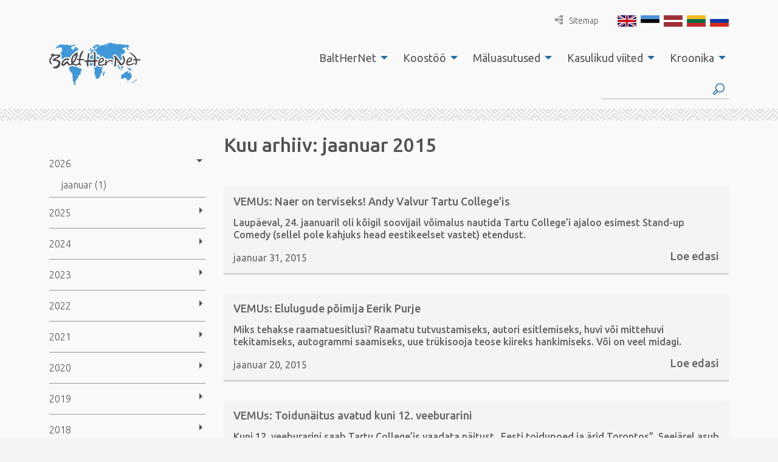

--- FILE ---
content_type: text/html; charset=UTF-8
request_url: https://www.balther.net/et/2015/01/
body_size: 21292
content:
<!DOCTYPE html>
<html lang="et">
  <head>
    <meta charset="utf-8">
    <meta http-equiv="X-UA-Compatible" content="IE=edge,chrome=1">
    <title>jaanuar 2015 - BaltHerNet</title>
    <meta name="viewport" content="width=device-width, initial-scale=1">
    
    <link href="//fonts.googleapis.com/css?family=Ubuntu:300,400,500,700" rel="stylesheet" type="text/css">

  	<script>
  		var App = {};
			App.base_path = 'https://www.balther.net/';
			App.theme_path = 'https://www.balther.net/wp-content/themes/balther/';
  	</script>
  	
  	<meta name='robots' content='noindex, follow' />
	<style>img:is([sizes="auto" i], [sizes^="auto," i]) { contain-intrinsic-size: 3000px 1500px }</style>
	<link rel="alternate" hreflang="en-us" href="https://www.balther.net/2015/01/" />
<link rel="alternate" hreflang="et" href="https://www.balther.net/et/2015/01/" />
<link rel="alternate" hreflang="lt" href="https://www.balther.net/lt/2015/01/" />
<link rel="alternate" hreflang="ru-ru" href="https://www.balther.net/ru/2015/01/" />
<link rel="alternate" hreflang="x-default" href="https://www.balther.net/2015/01/" />

	<!-- This site is optimized with the Yoast SEO plugin v24.2 - https://yoast.com/wordpress/plugins/seo/ -->
	<meta property="og:locale" content="et_EE" />
	<meta property="og:type" content="website" />
	<meta property="og:title" content="jaanuar 2015 - BaltHerNet" />
	<meta property="og:url" content="https://www.balther.net/et/2015/01/" />
	<meta property="og:site_name" content="BaltHerNet" />
	<meta name="twitter:card" content="summary_large_image" />
	<script type="application/ld+json" class="yoast-schema-graph">{"@context":"https://schema.org","@graph":[{"@type":"CollectionPage","@id":"https://www.balther.net/et/2015/01/","url":"https://www.balther.net/et/2015/01/","name":"jaanuar 2015 - BaltHerNet","isPartOf":{"@id":"https://www.balther.net/#website"},"breadcrumb":{"@id":"https://www.balther.net/et/2015/01/#breadcrumb"},"inLanguage":"et"},{"@type":"BreadcrumbList","@id":"https://www.balther.net/et/2015/01/#breadcrumb","itemListElement":[{"@type":"ListItem","position":1,"name":"Home","item":"https://www.balther.net/et/"},{"@type":"ListItem","position":2,"name":"Archives for jaanuar 2015"}]},{"@type":"WebSite","@id":"https://www.balther.net/#website","url":"https://www.balther.net/","name":"BaltHerNet","description":"","potentialAction":[{"@type":"SearchAction","target":{"@type":"EntryPoint","urlTemplate":"https://www.balther.net/?s={search_term_string}"},"query-input":{"@type":"PropertyValueSpecification","valueRequired":true,"valueName":"search_term_string"}}],"inLanguage":"et"}]}</script>
	<!-- / Yoast SEO plugin. -->


<link rel='dns-prefetch' href='//code.jquery.com' />
		<!-- This site uses the Google Analytics by MonsterInsights plugin v9.2.4 - Using Analytics tracking - https://www.monsterinsights.com/ -->
							<script src="//www.googletagmanager.com/gtag/js?id=G-EFQ63MMX5Z"  data-cfasync="false" data-wpfc-render="false" type="text/javascript" async></script>
			<script data-cfasync="false" data-wpfc-render="false" type="text/javascript">
				var mi_version = '9.2.4';
				var mi_track_user = true;
				var mi_no_track_reason = '';
								var MonsterInsightsDefaultLocations = {"page_location":"https:\/\/www.balther.net\/et\/2015\/01\/"};
				if ( typeof MonsterInsightsPrivacyGuardFilter === 'function' ) {
					var MonsterInsightsLocations = (typeof MonsterInsightsExcludeQuery === 'object') ? MonsterInsightsPrivacyGuardFilter( MonsterInsightsExcludeQuery ) : MonsterInsightsPrivacyGuardFilter( MonsterInsightsDefaultLocations );
				} else {
					var MonsterInsightsLocations = (typeof MonsterInsightsExcludeQuery === 'object') ? MonsterInsightsExcludeQuery : MonsterInsightsDefaultLocations;
				}

								var disableStrs = [
										'ga-disable-G-EFQ63MMX5Z',
									];

				/* Function to detect opted out users */
				function __gtagTrackerIsOptedOut() {
					for (var index = 0; index < disableStrs.length; index++) {
						if (document.cookie.indexOf(disableStrs[index] + '=true') > -1) {
							return true;
						}
					}

					return false;
				}

				/* Disable tracking if the opt-out cookie exists. */
				if (__gtagTrackerIsOptedOut()) {
					for (var index = 0; index < disableStrs.length; index++) {
						window[disableStrs[index]] = true;
					}
				}

				/* Opt-out function */
				function __gtagTrackerOptout() {
					for (var index = 0; index < disableStrs.length; index++) {
						document.cookie = disableStrs[index] + '=true; expires=Thu, 31 Dec 2099 23:59:59 UTC; path=/';
						window[disableStrs[index]] = true;
					}
				}

				if ('undefined' === typeof gaOptout) {
					function gaOptout() {
						__gtagTrackerOptout();
					}
				}
								window.dataLayer = window.dataLayer || [];

				window.MonsterInsightsDualTracker = {
					helpers: {},
					trackers: {},
				};
				if (mi_track_user) {
					function __gtagDataLayer() {
						dataLayer.push(arguments);
					}

					function __gtagTracker(type, name, parameters) {
						if (!parameters) {
							parameters = {};
						}

						if (parameters.send_to) {
							__gtagDataLayer.apply(null, arguments);
							return;
						}

						if (type === 'event') {
														parameters.send_to = monsterinsights_frontend.v4_id;
							var hookName = name;
							if (typeof parameters['event_category'] !== 'undefined') {
								hookName = parameters['event_category'] + ':' + name;
							}

							if (typeof MonsterInsightsDualTracker.trackers[hookName] !== 'undefined') {
								MonsterInsightsDualTracker.trackers[hookName](parameters);
							} else {
								__gtagDataLayer('event', name, parameters);
							}
							
						} else {
							__gtagDataLayer.apply(null, arguments);
						}
					}

					__gtagTracker('js', new Date());
					__gtagTracker('set', {
						'developer_id.dZGIzZG': true,
											});
					if ( MonsterInsightsLocations.page_location ) {
						__gtagTracker('set', MonsterInsightsLocations);
					}
										__gtagTracker('config', 'G-EFQ63MMX5Z', {"forceSSL":"true"} );
															window.gtag = __gtagTracker;										(function () {
						/* https://developers.google.com/analytics/devguides/collection/analyticsjs/ */
						/* ga and __gaTracker compatibility shim. */
						var noopfn = function () {
							return null;
						};
						var newtracker = function () {
							return new Tracker();
						};
						var Tracker = function () {
							return null;
						};
						var p = Tracker.prototype;
						p.get = noopfn;
						p.set = noopfn;
						p.send = function () {
							var args = Array.prototype.slice.call(arguments);
							args.unshift('send');
							__gaTracker.apply(null, args);
						};
						var __gaTracker = function () {
							var len = arguments.length;
							if (len === 0) {
								return;
							}
							var f = arguments[len - 1];
							if (typeof f !== 'object' || f === null || typeof f.hitCallback !== 'function') {
								if ('send' === arguments[0]) {
									var hitConverted, hitObject = false, action;
									if ('event' === arguments[1]) {
										if ('undefined' !== typeof arguments[3]) {
											hitObject = {
												'eventAction': arguments[3],
												'eventCategory': arguments[2],
												'eventLabel': arguments[4],
												'value': arguments[5] ? arguments[5] : 1,
											}
										}
									}
									if ('pageview' === arguments[1]) {
										if ('undefined' !== typeof arguments[2]) {
											hitObject = {
												'eventAction': 'page_view',
												'page_path': arguments[2],
											}
										}
									}
									if (typeof arguments[2] === 'object') {
										hitObject = arguments[2];
									}
									if (typeof arguments[5] === 'object') {
										Object.assign(hitObject, arguments[5]);
									}
									if ('undefined' !== typeof arguments[1].hitType) {
										hitObject = arguments[1];
										if ('pageview' === hitObject.hitType) {
											hitObject.eventAction = 'page_view';
										}
									}
									if (hitObject) {
										action = 'timing' === arguments[1].hitType ? 'timing_complete' : hitObject.eventAction;
										hitConverted = mapArgs(hitObject);
										__gtagTracker('event', action, hitConverted);
									}
								}
								return;
							}

							function mapArgs(args) {
								var arg, hit = {};
								var gaMap = {
									'eventCategory': 'event_category',
									'eventAction': 'event_action',
									'eventLabel': 'event_label',
									'eventValue': 'event_value',
									'nonInteraction': 'non_interaction',
									'timingCategory': 'event_category',
									'timingVar': 'name',
									'timingValue': 'value',
									'timingLabel': 'event_label',
									'page': 'page_path',
									'location': 'page_location',
									'title': 'page_title',
									'referrer' : 'page_referrer',
								};
								for (arg in args) {
																		if (!(!args.hasOwnProperty(arg) || !gaMap.hasOwnProperty(arg))) {
										hit[gaMap[arg]] = args[arg];
									} else {
										hit[arg] = args[arg];
									}
								}
								return hit;
							}

							try {
								f.hitCallback();
							} catch (ex) {
							}
						};
						__gaTracker.create = newtracker;
						__gaTracker.getByName = newtracker;
						__gaTracker.getAll = function () {
							return [];
						};
						__gaTracker.remove = noopfn;
						__gaTracker.loaded = true;
						window['__gaTracker'] = __gaTracker;
					})();
									} else {
										console.log("");
					(function () {
						function __gtagTracker() {
							return null;
						}

						window['__gtagTracker'] = __gtagTracker;
						window['gtag'] = __gtagTracker;
					})();
									}
			</script>
				<!-- / Google Analytics by MonsterInsights -->
		<script type="text/javascript">
/* <![CDATA[ */
window._wpemojiSettings = {"baseUrl":"https:\/\/s.w.org\/images\/core\/emoji\/15.0.3\/72x72\/","ext":".png","svgUrl":"https:\/\/s.w.org\/images\/core\/emoji\/15.0.3\/svg\/","svgExt":".svg","source":{"concatemoji":"https:\/\/www.balther.net\/wp-includes\/js\/wp-emoji-release.min.js?ver=6.7.1"}};
/*! This file is auto-generated */
!function(i,n){var o,s,e;function c(e){try{var t={supportTests:e,timestamp:(new Date).valueOf()};sessionStorage.setItem(o,JSON.stringify(t))}catch(e){}}function p(e,t,n){e.clearRect(0,0,e.canvas.width,e.canvas.height),e.fillText(t,0,0);var t=new Uint32Array(e.getImageData(0,0,e.canvas.width,e.canvas.height).data),r=(e.clearRect(0,0,e.canvas.width,e.canvas.height),e.fillText(n,0,0),new Uint32Array(e.getImageData(0,0,e.canvas.width,e.canvas.height).data));return t.every(function(e,t){return e===r[t]})}function u(e,t,n){switch(t){case"flag":return n(e,"\ud83c\udff3\ufe0f\u200d\u26a7\ufe0f","\ud83c\udff3\ufe0f\u200b\u26a7\ufe0f")?!1:!n(e,"\ud83c\uddfa\ud83c\uddf3","\ud83c\uddfa\u200b\ud83c\uddf3")&&!n(e,"\ud83c\udff4\udb40\udc67\udb40\udc62\udb40\udc65\udb40\udc6e\udb40\udc67\udb40\udc7f","\ud83c\udff4\u200b\udb40\udc67\u200b\udb40\udc62\u200b\udb40\udc65\u200b\udb40\udc6e\u200b\udb40\udc67\u200b\udb40\udc7f");case"emoji":return!n(e,"\ud83d\udc26\u200d\u2b1b","\ud83d\udc26\u200b\u2b1b")}return!1}function f(e,t,n){var r="undefined"!=typeof WorkerGlobalScope&&self instanceof WorkerGlobalScope?new OffscreenCanvas(300,150):i.createElement("canvas"),a=r.getContext("2d",{willReadFrequently:!0}),o=(a.textBaseline="top",a.font="600 32px Arial",{});return e.forEach(function(e){o[e]=t(a,e,n)}),o}function t(e){var t=i.createElement("script");t.src=e,t.defer=!0,i.head.appendChild(t)}"undefined"!=typeof Promise&&(o="wpEmojiSettingsSupports",s=["flag","emoji"],n.supports={everything:!0,everythingExceptFlag:!0},e=new Promise(function(e){i.addEventListener("DOMContentLoaded",e,{once:!0})}),new Promise(function(t){var n=function(){try{var e=JSON.parse(sessionStorage.getItem(o));if("object"==typeof e&&"number"==typeof e.timestamp&&(new Date).valueOf()<e.timestamp+604800&&"object"==typeof e.supportTests)return e.supportTests}catch(e){}return null}();if(!n){if("undefined"!=typeof Worker&&"undefined"!=typeof OffscreenCanvas&&"undefined"!=typeof URL&&URL.createObjectURL&&"undefined"!=typeof Blob)try{var e="postMessage("+f.toString()+"("+[JSON.stringify(s),u.toString(),p.toString()].join(",")+"));",r=new Blob([e],{type:"text/javascript"}),a=new Worker(URL.createObjectURL(r),{name:"wpTestEmojiSupports"});return void(a.onmessage=function(e){c(n=e.data),a.terminate(),t(n)})}catch(e){}c(n=f(s,u,p))}t(n)}).then(function(e){for(var t in e)n.supports[t]=e[t],n.supports.everything=n.supports.everything&&n.supports[t],"flag"!==t&&(n.supports.everythingExceptFlag=n.supports.everythingExceptFlag&&n.supports[t]);n.supports.everythingExceptFlag=n.supports.everythingExceptFlag&&!n.supports.flag,n.DOMReady=!1,n.readyCallback=function(){n.DOMReady=!0}}).then(function(){return e}).then(function(){var e;n.supports.everything||(n.readyCallback(),(e=n.source||{}).concatemoji?t(e.concatemoji):e.wpemoji&&e.twemoji&&(t(e.twemoji),t(e.wpemoji)))}))}((window,document),window._wpemojiSettings);
/* ]]> */
</script>
<link rel='stylesheet' id='formidable-css' href='https://www.balther.net/wp-content/plugins/formidable/css/formidableforms.css?ver=1171344' type='text/css' media='all' />
<style id='wp-emoji-styles-inline-css' type='text/css'>

	img.wp-smiley, img.emoji {
		display: inline !important;
		border: none !important;
		box-shadow: none !important;
		height: 1em !important;
		width: 1em !important;
		margin: 0 0.07em !important;
		vertical-align: -0.1em !important;
		background: none !important;
		padding: 0 !important;
	}
</style>
<link rel='stylesheet' id='wp-block-library-css' href='https://www.balther.net/wp-includes/css/dist/block-library/style.min.css?ver=6.7.1' type='text/css' media='all' />
<style id='classic-theme-styles-inline-css' type='text/css'>
/*! This file is auto-generated */
.wp-block-button__link{color:#fff;background-color:#32373c;border-radius:9999px;box-shadow:none;text-decoration:none;padding:calc(.667em + 2px) calc(1.333em + 2px);font-size:1.125em}.wp-block-file__button{background:#32373c;color:#fff;text-decoration:none}
</style>
<style id='global-styles-inline-css' type='text/css'>
:root{--wp--preset--aspect-ratio--square: 1;--wp--preset--aspect-ratio--4-3: 4/3;--wp--preset--aspect-ratio--3-4: 3/4;--wp--preset--aspect-ratio--3-2: 3/2;--wp--preset--aspect-ratio--2-3: 2/3;--wp--preset--aspect-ratio--16-9: 16/9;--wp--preset--aspect-ratio--9-16: 9/16;--wp--preset--color--black: #000000;--wp--preset--color--cyan-bluish-gray: #abb8c3;--wp--preset--color--white: #ffffff;--wp--preset--color--pale-pink: #f78da7;--wp--preset--color--vivid-red: #cf2e2e;--wp--preset--color--luminous-vivid-orange: #ff6900;--wp--preset--color--luminous-vivid-amber: #fcb900;--wp--preset--color--light-green-cyan: #7bdcb5;--wp--preset--color--vivid-green-cyan: #00d084;--wp--preset--color--pale-cyan-blue: #8ed1fc;--wp--preset--color--vivid-cyan-blue: #0693e3;--wp--preset--color--vivid-purple: #9b51e0;--wp--preset--gradient--vivid-cyan-blue-to-vivid-purple: linear-gradient(135deg,rgba(6,147,227,1) 0%,rgb(155,81,224) 100%);--wp--preset--gradient--light-green-cyan-to-vivid-green-cyan: linear-gradient(135deg,rgb(122,220,180) 0%,rgb(0,208,130) 100%);--wp--preset--gradient--luminous-vivid-amber-to-luminous-vivid-orange: linear-gradient(135deg,rgba(252,185,0,1) 0%,rgba(255,105,0,1) 100%);--wp--preset--gradient--luminous-vivid-orange-to-vivid-red: linear-gradient(135deg,rgba(255,105,0,1) 0%,rgb(207,46,46) 100%);--wp--preset--gradient--very-light-gray-to-cyan-bluish-gray: linear-gradient(135deg,rgb(238,238,238) 0%,rgb(169,184,195) 100%);--wp--preset--gradient--cool-to-warm-spectrum: linear-gradient(135deg,rgb(74,234,220) 0%,rgb(151,120,209) 20%,rgb(207,42,186) 40%,rgb(238,44,130) 60%,rgb(251,105,98) 80%,rgb(254,248,76) 100%);--wp--preset--gradient--blush-light-purple: linear-gradient(135deg,rgb(255,206,236) 0%,rgb(152,150,240) 100%);--wp--preset--gradient--blush-bordeaux: linear-gradient(135deg,rgb(254,205,165) 0%,rgb(254,45,45) 50%,rgb(107,0,62) 100%);--wp--preset--gradient--luminous-dusk: linear-gradient(135deg,rgb(255,203,112) 0%,rgb(199,81,192) 50%,rgb(65,88,208) 100%);--wp--preset--gradient--pale-ocean: linear-gradient(135deg,rgb(255,245,203) 0%,rgb(182,227,212) 50%,rgb(51,167,181) 100%);--wp--preset--gradient--electric-grass: linear-gradient(135deg,rgb(202,248,128) 0%,rgb(113,206,126) 100%);--wp--preset--gradient--midnight: linear-gradient(135deg,rgb(2,3,129) 0%,rgb(40,116,252) 100%);--wp--preset--font-size--small: 13px;--wp--preset--font-size--medium: 20px;--wp--preset--font-size--large: 36px;--wp--preset--font-size--x-large: 42px;--wp--preset--spacing--20: 0.44rem;--wp--preset--spacing--30: 0.67rem;--wp--preset--spacing--40: 1rem;--wp--preset--spacing--50: 1.5rem;--wp--preset--spacing--60: 2.25rem;--wp--preset--spacing--70: 3.38rem;--wp--preset--spacing--80: 5.06rem;--wp--preset--shadow--natural: 6px 6px 9px rgba(0, 0, 0, 0.2);--wp--preset--shadow--deep: 12px 12px 50px rgba(0, 0, 0, 0.4);--wp--preset--shadow--sharp: 6px 6px 0px rgba(0, 0, 0, 0.2);--wp--preset--shadow--outlined: 6px 6px 0px -3px rgba(255, 255, 255, 1), 6px 6px rgba(0, 0, 0, 1);--wp--preset--shadow--crisp: 6px 6px 0px rgba(0, 0, 0, 1);}:where(.is-layout-flex){gap: 0.5em;}:where(.is-layout-grid){gap: 0.5em;}body .is-layout-flex{display: flex;}.is-layout-flex{flex-wrap: wrap;align-items: center;}.is-layout-flex > :is(*, div){margin: 0;}body .is-layout-grid{display: grid;}.is-layout-grid > :is(*, div){margin: 0;}:where(.wp-block-columns.is-layout-flex){gap: 2em;}:where(.wp-block-columns.is-layout-grid){gap: 2em;}:where(.wp-block-post-template.is-layout-flex){gap: 1.25em;}:where(.wp-block-post-template.is-layout-grid){gap: 1.25em;}.has-black-color{color: var(--wp--preset--color--black) !important;}.has-cyan-bluish-gray-color{color: var(--wp--preset--color--cyan-bluish-gray) !important;}.has-white-color{color: var(--wp--preset--color--white) !important;}.has-pale-pink-color{color: var(--wp--preset--color--pale-pink) !important;}.has-vivid-red-color{color: var(--wp--preset--color--vivid-red) !important;}.has-luminous-vivid-orange-color{color: var(--wp--preset--color--luminous-vivid-orange) !important;}.has-luminous-vivid-amber-color{color: var(--wp--preset--color--luminous-vivid-amber) !important;}.has-light-green-cyan-color{color: var(--wp--preset--color--light-green-cyan) !important;}.has-vivid-green-cyan-color{color: var(--wp--preset--color--vivid-green-cyan) !important;}.has-pale-cyan-blue-color{color: var(--wp--preset--color--pale-cyan-blue) !important;}.has-vivid-cyan-blue-color{color: var(--wp--preset--color--vivid-cyan-blue) !important;}.has-vivid-purple-color{color: var(--wp--preset--color--vivid-purple) !important;}.has-black-background-color{background-color: var(--wp--preset--color--black) !important;}.has-cyan-bluish-gray-background-color{background-color: var(--wp--preset--color--cyan-bluish-gray) !important;}.has-white-background-color{background-color: var(--wp--preset--color--white) !important;}.has-pale-pink-background-color{background-color: var(--wp--preset--color--pale-pink) !important;}.has-vivid-red-background-color{background-color: var(--wp--preset--color--vivid-red) !important;}.has-luminous-vivid-orange-background-color{background-color: var(--wp--preset--color--luminous-vivid-orange) !important;}.has-luminous-vivid-amber-background-color{background-color: var(--wp--preset--color--luminous-vivid-amber) !important;}.has-light-green-cyan-background-color{background-color: var(--wp--preset--color--light-green-cyan) !important;}.has-vivid-green-cyan-background-color{background-color: var(--wp--preset--color--vivid-green-cyan) !important;}.has-pale-cyan-blue-background-color{background-color: var(--wp--preset--color--pale-cyan-blue) !important;}.has-vivid-cyan-blue-background-color{background-color: var(--wp--preset--color--vivid-cyan-blue) !important;}.has-vivid-purple-background-color{background-color: var(--wp--preset--color--vivid-purple) !important;}.has-black-border-color{border-color: var(--wp--preset--color--black) !important;}.has-cyan-bluish-gray-border-color{border-color: var(--wp--preset--color--cyan-bluish-gray) !important;}.has-white-border-color{border-color: var(--wp--preset--color--white) !important;}.has-pale-pink-border-color{border-color: var(--wp--preset--color--pale-pink) !important;}.has-vivid-red-border-color{border-color: var(--wp--preset--color--vivid-red) !important;}.has-luminous-vivid-orange-border-color{border-color: var(--wp--preset--color--luminous-vivid-orange) !important;}.has-luminous-vivid-amber-border-color{border-color: var(--wp--preset--color--luminous-vivid-amber) !important;}.has-light-green-cyan-border-color{border-color: var(--wp--preset--color--light-green-cyan) !important;}.has-vivid-green-cyan-border-color{border-color: var(--wp--preset--color--vivid-green-cyan) !important;}.has-pale-cyan-blue-border-color{border-color: var(--wp--preset--color--pale-cyan-blue) !important;}.has-vivid-cyan-blue-border-color{border-color: var(--wp--preset--color--vivid-cyan-blue) !important;}.has-vivid-purple-border-color{border-color: var(--wp--preset--color--vivid-purple) !important;}.has-vivid-cyan-blue-to-vivid-purple-gradient-background{background: var(--wp--preset--gradient--vivid-cyan-blue-to-vivid-purple) !important;}.has-light-green-cyan-to-vivid-green-cyan-gradient-background{background: var(--wp--preset--gradient--light-green-cyan-to-vivid-green-cyan) !important;}.has-luminous-vivid-amber-to-luminous-vivid-orange-gradient-background{background: var(--wp--preset--gradient--luminous-vivid-amber-to-luminous-vivid-orange) !important;}.has-luminous-vivid-orange-to-vivid-red-gradient-background{background: var(--wp--preset--gradient--luminous-vivid-orange-to-vivid-red) !important;}.has-very-light-gray-to-cyan-bluish-gray-gradient-background{background: var(--wp--preset--gradient--very-light-gray-to-cyan-bluish-gray) !important;}.has-cool-to-warm-spectrum-gradient-background{background: var(--wp--preset--gradient--cool-to-warm-spectrum) !important;}.has-blush-light-purple-gradient-background{background: var(--wp--preset--gradient--blush-light-purple) !important;}.has-blush-bordeaux-gradient-background{background: var(--wp--preset--gradient--blush-bordeaux) !important;}.has-luminous-dusk-gradient-background{background: var(--wp--preset--gradient--luminous-dusk) !important;}.has-pale-ocean-gradient-background{background: var(--wp--preset--gradient--pale-ocean) !important;}.has-electric-grass-gradient-background{background: var(--wp--preset--gradient--electric-grass) !important;}.has-midnight-gradient-background{background: var(--wp--preset--gradient--midnight) !important;}.has-small-font-size{font-size: var(--wp--preset--font-size--small) !important;}.has-medium-font-size{font-size: var(--wp--preset--font-size--medium) !important;}.has-large-font-size{font-size: var(--wp--preset--font-size--large) !important;}.has-x-large-font-size{font-size: var(--wp--preset--font-size--x-large) !important;}
:where(.wp-block-post-template.is-layout-flex){gap: 1.25em;}:where(.wp-block-post-template.is-layout-grid){gap: 1.25em;}
:where(.wp-block-columns.is-layout-flex){gap: 2em;}:where(.wp-block-columns.is-layout-grid){gap: 2em;}
:root :where(.wp-block-pullquote){font-size: 1.5em;line-height: 1.6;}
</style>
<link rel='stylesheet' id='wpml-blocks-css' href='https://www.balther.net/wp-content/plugins/sitepress-multilingual-cms/dist/css/blocks/styles.css?ver=4.6.15' type='text/css' media='all' />
<link rel='stylesheet' id='wpml-legacy-dropdown-0-css' href='https://www.balther.net/wp-content/plugins/sitepress-multilingual-cms/templates/language-switchers/legacy-dropdown/style.min.css?ver=1' type='text/css' media='all' />
<style id='wpml-legacy-dropdown-0-inline-css' type='text/css'>
.wpml-ls-statics-shortcode_actions{background-color:#ffffff;}.wpml-ls-statics-shortcode_actions, .wpml-ls-statics-shortcode_actions .wpml-ls-sub-menu, .wpml-ls-statics-shortcode_actions a {border-color:#cdcdcd;}.wpml-ls-statics-shortcode_actions a, .wpml-ls-statics-shortcode_actions .wpml-ls-sub-menu a, .wpml-ls-statics-shortcode_actions .wpml-ls-sub-menu a:link, .wpml-ls-statics-shortcode_actions li:not(.wpml-ls-current-language) .wpml-ls-link, .wpml-ls-statics-shortcode_actions li:not(.wpml-ls-current-language) .wpml-ls-link:link {color:#444444;background-color:#ffffff;}.wpml-ls-statics-shortcode_actions a, .wpml-ls-statics-shortcode_actions .wpml-ls-sub-menu a:hover,.wpml-ls-statics-shortcode_actions .wpml-ls-sub-menu a:focus, .wpml-ls-statics-shortcode_actions .wpml-ls-sub-menu a:link:hover, .wpml-ls-statics-shortcode_actions .wpml-ls-sub-menu a:link:focus {color:#000000;background-color:#eeeeee;}.wpml-ls-statics-shortcode_actions .wpml-ls-current-language > a {color:#444444;background-color:#ffffff;}.wpml-ls-statics-shortcode_actions .wpml-ls-current-language:hover>a, .wpml-ls-statics-shortcode_actions .wpml-ls-current-language>a:focus {color:#000000;background-color:#eeeeee;}
</style>
<link rel='stylesheet' id='style-main-css' href='https://www.balther.net/wp-content/themes/balther/assets/css/app.css?ver=1516668177' type='text/css' media='all' />
<script type="text/javascript" src="https://www.balther.net/wp-content/plugins/google-analytics-for-wordpress/assets/js/frontend-gtag.min.js?ver=9.2.4" id="monsterinsights-frontend-script-js" async="async" data-wp-strategy="async"></script>
<script data-cfasync="false" data-wpfc-render="false" type="text/javascript" id='monsterinsights-frontend-script-js-extra'>/* <![CDATA[ */
var monsterinsights_frontend = {"js_events_tracking":"true","download_extensions":"doc,pdf,ppt,zip,xls,docx,pptx,xlsx","inbound_paths":"[]","home_url":"https:\/\/www.balther.net\/et\/","hash_tracking":"false","v4_id":"G-EFQ63MMX5Z"};/* ]]> */
</script>
<script type="text/javascript" src="https://www.balther.net/wp-content/plugins/sitepress-multilingual-cms/templates/language-switchers/legacy-dropdown/script.min.js?ver=1" id="wpml-legacy-dropdown-0-js"></script>
<link rel="https://api.w.org/" href="https://www.balther.net/et/wp-json/" /><link rel="EditURI" type="application/rsd+xml" title="RSD" href="https://www.balther.net/xmlrpc.php?rsd" />
<meta name="generator" content="WordPress 6.7.1" />
<meta name="generator" content="WPML ver:4.6.15 stt:1,15,32,33,47;" />
<script type="text/javascript">
(function(url){
	if(/(?:Chrome\/26\.0\.1410\.63 Safari\/537\.31|WordfenceTestMonBot)/.test(navigator.userAgent)){ return; }
	var addEvent = function(evt, handler) {
		if (window.addEventListener) {
			document.addEventListener(evt, handler, false);
		} else if (window.attachEvent) {
			document.attachEvent('on' + evt, handler);
		}
	};
	var removeEvent = function(evt, handler) {
		if (window.removeEventListener) {
			document.removeEventListener(evt, handler, false);
		} else if (window.detachEvent) {
			document.detachEvent('on' + evt, handler);
		}
	};
	var evts = 'contextmenu dblclick drag dragend dragenter dragleave dragover dragstart drop keydown keypress keyup mousedown mousemove mouseout mouseover mouseup mousewheel scroll'.split(' ');
	var logHuman = function() {
		if (window.wfLogHumanRan) { return; }
		window.wfLogHumanRan = true;
		var wfscr = document.createElement('script');
		wfscr.type = 'text/javascript';
		wfscr.async = true;
		wfscr.src = url + '&r=' + Math.random();
		(document.getElementsByTagName('head')[0]||document.getElementsByTagName('body')[0]).appendChild(wfscr);
		for (var i = 0; i < evts.length; i++) {
			removeEvent(evts[i], logHuman);
		}
	};
	for (var i = 0; i < evts.length; i++) {
		addEvent(evts[i], logHuman);
	}
})('//www.balther.net/et/?wordfence_lh=1&hid=57A1A08B75F72CE368064563A5612E6A');
</script><script>document.documentElement.className += " js";</script>
  </head>
  <body class="archive date et">
    <!--[if lt IE 9]>
      <p class="browsehappy">You are using an <strong>outdated</strong> browser. Please <a href="http://browsehappy.com/">upgrade your browser</a> to improve your experience.</p>
    <![endif]-->
  <div class="off-canvas-wrapper">
    <div class="off-canvas-wrapper-inner" data-off-canvas-wrapper>
      <div class="off-canvas position-right" id="offCanvasRight" data-off-canvas data-position="right">
        <ul id="menu-menu-et" class="vertical menu" data-drilldown><li id="menu-item-364" class="menu-item menu-item-type-post_type menu-item-object-page menu-item-has-children menu-item-364"><a href="https://www.balther.net/et/balthernet/">BaltHerNet</a>
<ul class="vertical menu" data-submenu>
	<li id="menu-item-431" class="menu-item menu-item-type-post_type menu-item-object-page menu-item-431"><a href="https://www.balther.net/et/balthernet/meist/">Meist</a></li>
	<li id="menu-item-432" class="menu-item menu-item-type-post_type menu-item-object-page menu-item-has-children menu-item-432"><a href="https://www.balther.net/et/balthernet/mtu-balthernet/">MTÜ BaltHerNet</a>
	<ul class="vertical menu" data-submenu>
		<li id="menu-item-434" class="menu-item menu-item-type-post_type menu-item-object-page menu-item-434"><a href="https://www.balther.net/et/balthernet/mtu-balthernet/pohikiri/">Põhikiri</a></li>
		<li id="menu-item-435" class="menu-item menu-item-type-post_type menu-item-object-page menu-item-435"><a href="https://www.balther.net/et/balthernet/mtu-balthernet/juhatus-ja-liikmed/">Juhatus ja liikmed</a></li>
		<li id="menu-item-433" class="menu-item menu-item-type-post_type menu-item-object-page menu-item-433"><a href="https://www.balther.net/et/balthernet/mtu-balthernet/liitu-balthernetiga/">Liitu BaltHerNetiga</a></li>
		<li id="menu-item-12011" class="menu-item menu-item-type-post_type menu-item-object-page menu-item-12011"><a href="https://www.balther.net/et/balthernet/mtu-balthernet/toeta-meid/">Toeta meid</a></li>
		<li id="menu-item-11925" class="menu-item menu-item-type-post_type menu-item-object-page menu-item-privacy-policy menu-item-11925"><a rel="privacy-policy" href="https://www.balther.net/et/balthernet/mtu-balthernet/privaatsuspoliitika/">Privaatsuspoliitika</a></li>
	</ul>
</li>
	<li id="menu-item-436" class="menu-item menu-item-type-post_type menu-item-object-page menu-item-436"><a href="https://www.balther.net/et/balthernet/baltherneti-uudiskirjad/">BaltHerNeti uudiskirjad</a></li>
	<li id="menu-item-437" class="menu-item menu-item-type-post_type menu-item-object-page menu-item-437"><a href="https://www.balther.net/et/balthernet/kontakt/">Kontakt</a></li>
</ul>
</li>
<li id="menu-item-365" class="menu-item menu-item-type-post_type menu-item-object-page menu-item-has-children menu-item-365"><a href="https://www.balther.net/et/koostoo/">Koostöö</a>
<ul class="vertical menu" data-submenu>
	<li id="menu-item-462" class="menu-item menu-item-type-post_type menu-item-object-page menu-item-has-children menu-item-462"><a href="https://www.balther.net/et/koostoo/konverentsid/">Konverentsid</a>
	<ul class="vertical menu" data-submenu>
		<li id="menu-item-11751" class="menu-item menu-item-type-post_type menu-item-object-page menu-item-11751"><a href="https://www.balther.net/et/koostoo/konverentsid/2006-rahvusvaheline-valisbalti-arhiivide-konverents/">2006 : Rahvusvaheline välisbalti arhiivide konverents</a></li>
		<li id="menu-item-2904" class="menu-item menu-item-type-post_type menu-item-object-page menu-item-has-children menu-item-2904"><a href="https://www.balther.net/et/koostoo/konverentsid/baltherneti-2009-konverents-accessing-the-history-of-the-baltic-diaspora/">2009 : Accessing the History of the Baltic Diaspora</a>
		<ul class="vertical menu" data-submenu>
			<li id="menu-item-8383" class="menu-item menu-item-type-post_type menu-item-object-page menu-item-8383"><a href="https://www.balther.net/et/koostoo/konverentsid/baltherneti-2009-konverents-accessing-the-history-of-the-baltic-diaspora/artiklid-ja-ettekanded/">Artiklid ja ettekanded</a></li>
			<li id="menu-item-2907" class="menu-item menu-item-type-post_type menu-item-object-page menu-item-2907"><a href="https://www.balther.net/et/koostoo/konverentsid/baltherneti-2009-konverents-accessing-the-history-of-the-baltic-diaspora/2878-2/">Kava</a></li>
			<li id="menu-item-2906" class="menu-item menu-item-type-post_type menu-item-object-page menu-item-2906"><a href="https://www.balther.net/et/koostoo/konverentsid/baltherneti-2009-konverents-accessing-the-history-of-the-baltic-diaspora/esinejad/">Esinejad</a></li>
			<li id="menu-item-2908" class="menu-item menu-item-type-post_type menu-item-object-page menu-item-2908"><a href="https://www.balther.net/et/koostoo/konverentsid/baltherneti-2009-konverents-accessing-the-history-of-the-baltic-diaspora/osavotjad/">Osavõtjad</a></li>
			<li id="menu-item-2905" class="menu-item menu-item-type-post_type menu-item-object-page menu-item-2905"><a href="https://www.balther.net/et/koostoo/konverentsid/baltherneti-2009-konverents-accessing-the-history-of-the-baltic-diaspora/teesivihik/">Teesivihik</a></li>
		</ul>
</li>
		<li id="menu-item-2899" class="menu-item menu-item-type-post_type menu-item-object-page menu-item-has-children menu-item-2899"><a href="https://www.balther.net/et/koostoo/konverentsid/baltherneti-2012-konverents-hidden-treasures-varjatud-varandused/">2012 : Hidden Treasures / Varjatud varandused</a>
		<ul class="vertical menu" data-submenu>
			<li id="menu-item-2903" class="menu-item menu-item-type-post_type menu-item-object-page menu-item-2903"><a href="https://www.balther.net/et/koostoo/konverentsid/baltherneti-2012-konverents-hidden-treasures-varjatud-varandused/ootame-ettekandeid/">Ootame ettekandeid</a></li>
			<li id="menu-item-2901" class="menu-item menu-item-type-post_type menu-item-object-page menu-item-2901"><a href="https://www.balther.net/et/koostoo/konverentsid/baltherneti-2012-konverents-hidden-treasures-varjatud-varandused/registreerimine/">Registreerimine</a></li>
			<li id="menu-item-2902" class="menu-item menu-item-type-post_type menu-item-object-page menu-item-2902"><a href="https://www.balther.net/et/koostoo/konverentsid/baltherneti-2012-konverents-hidden-treasures-varjatud-varandused/kava/">Kava</a></li>
			<li id="menu-item-2900" class="menu-item menu-item-type-post_type menu-item-object-page menu-item-2900"><a href="https://www.balther.net/et/koostoo/konverentsid/baltherneti-2012-konverents-hidden-treasures-varjatud-varandused/teesivihik/">Teesivihik</a></li>
		</ul>
</li>
		<li id="menu-item-2898" class="menu-item menu-item-type-post_type menu-item-object-page menu-item-2898"><a href="https://www.balther.net/et/koostoo/konverentsid/baltherneti-konverents-2015-tracing-the-baltic-road-to-independence-in-diaspora-archives/">2015 : Tracing the Baltic Road to Independence in Diaspora Archives</a></li>
		<li id="menu-item-9167" class="menu-item menu-item-type-post_type menu-item-object-page menu-item-9167"><a href="https://www.balther.net/et/koostoo/konverentsid/baltherneti-konverents-2018-balti-diasporaa-uued-algused/">2018 : Balti diasporaa uued algused</a></li>
		<li id="menu-item-11682" class="menu-item menu-item-type-post_type menu-item-object-page menu-item-has-children menu-item-11682"><a href="https://www.balther.net/et/koostoo/konverentsid/2021-no-topic-conference/">2021 : No Topic Conference</a>
		<ul class="vertical menu" data-submenu>
			<li id="menu-item-11733" class="menu-item menu-item-type-post_type menu-item-object-page menu-item-11733"><a href="https://www.balther.net/et/koostoo/konverentsid/2021-no-topic-conference/ootame-ettekandeid/">Ootame ettekandeid</a></li>
			<li id="menu-item-11741" class="menu-item menu-item-type-post_type menu-item-object-page menu-item-11741"><a href="https://www.balther.net/et/koostoo/konverentsid/2021-no-topic-conference/registreerimine/">Registreerimine</a></li>
			<li id="menu-item-11847" class="menu-item menu-item-type-post_type menu-item-object-page menu-item-11847"><a href="https://www.balther.net/et/koostoo/konverentsid/2021-no-topic-conference/konverentsi-kava/">Konverentsi kava</a></li>
			<li id="menu-item-12119" class="menu-item menu-item-type-post_type menu-item-object-page menu-item-12119"><a href="https://www.balther.net/et/koostoo/konverentsid/2021-no-topic-conference/konverentsi-salvestused-2021/">Konverentsi salvestused 2021</a></li>
		</ul>
</li>
		<li id="menu-item-23202" class="menu-item menu-item-type-post_type menu-item-object-page menu-item-23202"><a href="https://www.balther.net/et/koostoo/konverentsid/2024-eighty-years-after-1944-then-and-now/">2024 : Eighty Years after 1944: Then and Now</a></li>
	</ul>
</li>
	<li id="menu-item-458" class="menu-item menu-item-type-post_type menu-item-object-page menu-item-has-children menu-item-458"><a href="https://www.balther.net/et/koostoo/suvekoolid/">Suvekoolid</a>
	<ul class="vertical menu" data-submenu>
		<li id="menu-item-24315" class="menu-item menu-item-type-post_type menu-item-object-page menu-item-24315"><a href="https://www.balther.net/et/koostoo/suvekoolid/suvekool-2025/">Suvekool 2025</a></li>
		<li id="menu-item-12868" class="menu-item menu-item-type-post_type menu-item-object-page menu-item-has-children menu-item-12868"><a href="https://www.balther.net/et/koostoo/suvekoolid/suvekool-2023/">Suvekool 2023</a>
		<ul class="vertical menu" data-submenu>
			<li id="menu-item-19634" class="menu-item menu-item-type-post_type menu-item-object-page menu-item-19634"><a href="https://www.balther.net/et/koostoo/suvekoolid/suvekool-2023/kava/">Kava</a></li>
			<li id="menu-item-12873" class="menu-item menu-item-type-post_type menu-item-object-page menu-item-12873"><a href="https://www.balther.net/et/koostoo/suvekoolid/suvekool-2023/registreerumine/">Registreerumine</a></li>
		</ul>
</li>
		<li id="menu-item-12859" class="menu-item menu-item-type-post_type menu-item-object-page menu-item-12859"><a href="https://www.balther.net/et/koostoo/suvekoolid/toimunud-suvekoolid/">Toimunud suvekoolid</a></li>
	</ul>
</li>
	<li id="menu-item-459" class="menu-item menu-item-type-post_type menu-item-object-page menu-item-has-children menu-item-459"><a href="https://www.balther.net/et/koostoo/projektid/">Projektid</a>
	<ul class="vertical menu" data-submenu>
		<li id="menu-item-23958" class="menu-item menu-item-type-post_type menu-item-object-page menu-item-23958"><a href="https://www.balther.net/et/koostoo/projektid/arhiiviprojektid/">Arhiiviprojektid</a></li>
	</ul>
</li>
	<li id="menu-item-10180" class="menu-item menu-item-type-post_type menu-item-object-page menu-item-has-children menu-item-10180"><a href="https://www.balther.net/et/koostoo/naitused/">Näitused</a>
	<ul class="vertical menu" data-submenu>
		<li id="menu-item-10179" class="menu-item menu-item-type-post_type menu-item-object-page menu-item-10179"><a href="https://www.balther.net/et/koostoo/naitused/valiseesti-naituste-festival/">Väliseesti näituste festival I</a></li>
		<li id="menu-item-10427" class="menu-item menu-item-type-post_type menu-item-object-page menu-item-10427"><a href="https://www.balther.net/et/koostoo/naitused/valiseesti-naituste-festival-ii/">Väliseesti näituste festival II</a></li>
	</ul>
</li>
	<li id="menu-item-460" class="menu-item menu-item-type-post_type menu-item-object-page menu-item-460"><a href="https://www.balther.net/et/koostoo/tooruhmad/">Töörühmad</a></li>
	<li id="menu-item-461" class="menu-item menu-item-type-post_type menu-item-object-page menu-item-461"><a href="https://www.balther.net/et/koostoo/kogumisvoistlused/">Kogumisvõistlused</a></li>
	<li id="menu-item-463" class="menu-item menu-item-type-post_type menu-item-object-page menu-item-463"><a href="https://www.balther.net/et/koostoo/stipendiumid/">Stipendiumid</a></li>
	<li id="menu-item-464" class="menu-item menu-item-type-post_type menu-item-object-page menu-item-464"><a href="https://www.balther.net/et/koostoo/koolitused/">Koolitused</a></li>
</ul>
</li>
<li id="menu-item-416" class="menu-item menu-item-type-post_type menu-item-object-page menu-item-has-children menu-item-416"><a href="https://www.balther.net/et/maluasutused/">Mäluasutused</a>
<ul class="vertical menu" data-submenu>
	<li id="menu-item-479" class="menu-item menu-item-type-post_type menu-item-object-page menu-item-479"><a href="https://www.balther.net/et/maluasutused/valiseesti-arhiivikogude-koondtabel/">Väliseesti arhiivid Eesti mäluasutustes</a></li>
	<li id="menu-item-480" class="menu-item menu-item-type-post_type menu-item-object-page menu-item-has-children menu-item-480"><a href="https://www.balther.net/et/maluasutused/austraalia/">Austraalia</a>
	<ul class="vertical menu" data-submenu>
		<li id="menu-item-481" class="menu-item menu-item-type-post_type menu-item-object-page menu-item-481"><a href="https://www.balther.net/et/maluasutused/austraalia/arhiivid/">Arhiivid</a></li>
		<li id="menu-item-482" class="menu-item menu-item-type-post_type menu-item-object-page menu-item-482"><a href="https://www.balther.net/et/maluasutused/austraalia/raamatukogud/">Raamatukogud</a></li>
		<li id="menu-item-483" class="menu-item menu-item-type-post_type menu-item-object-page menu-item-483"><a href="https://www.balther.net/et/maluasutused/austraalia/muuseumid/">Muuseumid</a></li>
		<li id="menu-item-484" class="menu-item menu-item-type-post_type menu-item-object-page menu-item-484"><a href="https://www.balther.net/et/maluasutused/austraalia/uurimiskeskused/">Uurimiskeskused</a></li>
		<li id="menu-item-485" class="menu-item menu-item-type-post_type menu-item-object-page menu-item-485"><a href="https://www.balther.net/et/maluasutused/austraalia/seltsid-uhingud/">Seltsid, ühingud</a></li>
	</ul>
</li>
	<li id="menu-item-1493" class="menu-item menu-item-type-post_type menu-item-object-page menu-item-has-children menu-item-1493"><a href="https://www.balther.net/et/maluasutused/eesti/">Eesti</a>
	<ul class="vertical menu" data-submenu>
		<li id="menu-item-1492" class="menu-item menu-item-type-post_type menu-item-object-page menu-item-1492"><a href="https://www.balther.net/et/maluasutused/eesti/arhiivid/">Arhiivid</a></li>
		<li id="menu-item-1491" class="menu-item menu-item-type-post_type menu-item-object-page menu-item-1491"><a href="https://www.balther.net/et/maluasutused/eesti/raamatukogud/">Raamatukogud</a></li>
		<li id="menu-item-1490" class="menu-item menu-item-type-post_type menu-item-object-page menu-item-1490"><a href="https://www.balther.net/et/maluasutused/eesti/muuseumid/">Muuseumid</a></li>
		<li id="menu-item-1489" class="menu-item menu-item-type-post_type menu-item-object-page menu-item-1489"><a href="https://www.balther.net/et/maluasutused/eesti/uurimiskeskused/">Uurimiskeskused</a></li>
		<li id="menu-item-1487" class="menu-item menu-item-type-post_type menu-item-object-page menu-item-1487"><a href="https://www.balther.net/et/maluasutused/eesti/seltsid-uhingud/">Seltsid, ühingud</a></li>
	</ul>
</li>
	<li id="menu-item-1511" class="menu-item menu-item-type-post_type menu-item-object-page menu-item-has-children menu-item-1511"><a href="https://www.balther.net/et/maluasutused/kanada/">Kanada</a>
	<ul class="vertical menu" data-submenu>
		<li id="menu-item-1510" class="menu-item menu-item-type-post_type menu-item-object-page menu-item-1510"><a href="https://www.balther.net/et/maluasutused/kanada/arhiivid/">Arhiivid</a></li>
		<li id="menu-item-1509" class="menu-item menu-item-type-post_type menu-item-object-page menu-item-1509"><a href="https://www.balther.net/et/maluasutused/kanada/raamatukogud/">Raamatukogud</a></li>
		<li id="menu-item-1508" class="menu-item menu-item-type-post_type menu-item-object-page menu-item-1508"><a href="https://www.balther.net/et/maluasutused/kanada/muuseumid/">Muuseumid</a></li>
		<li id="menu-item-1507" class="menu-item menu-item-type-post_type menu-item-object-page menu-item-1507"><a href="https://www.balther.net/et/maluasutused/kanada/uurimiskeskused/">Uurimiskeskused</a></li>
		<li id="menu-item-1506" class="menu-item menu-item-type-post_type menu-item-object-page menu-item-1506"><a href="https://www.balther.net/et/maluasutused/kanada/seltsid-uhingud/">Seltsid, ühingud</a></li>
	</ul>
</li>
	<li id="menu-item-1529" class="menu-item menu-item-type-post_type menu-item-object-page menu-item-has-children menu-item-1529"><a href="https://www.balther.net/et/maluasutused/leedu/">Leedu</a>
	<ul class="vertical menu" data-submenu>
		<li id="menu-item-1528" class="menu-item menu-item-type-post_type menu-item-object-page menu-item-1528"><a href="https://www.balther.net/et/maluasutused/leedu/arhiivid/">Arhiivid</a></li>
		<li id="menu-item-1527" class="menu-item menu-item-type-post_type menu-item-object-page menu-item-1527"><a href="https://www.balther.net/et/maluasutused/leedu/raamatukogud/">Raamatukogud</a></li>
		<li id="menu-item-1526" class="menu-item menu-item-type-post_type menu-item-object-page menu-item-1526"><a href="https://www.balther.net/et/maluasutused/leedu/muuseumid/">Muuseumid</a></li>
		<li id="menu-item-1525" class="menu-item menu-item-type-post_type menu-item-object-page menu-item-1525"><a href="https://www.balther.net/et/maluasutused/leedu/uurimiskeskused/">Uurimiskeskused</a></li>
		<li id="menu-item-1524" class="menu-item menu-item-type-post_type menu-item-object-page menu-item-1524"><a href="https://www.balther.net/et/maluasutused/leedu/seltsid-uhingud/">Seltsid, ühingud</a></li>
	</ul>
</li>
	<li id="menu-item-1541" class="menu-item menu-item-type-post_type menu-item-object-page menu-item-has-children menu-item-1541"><a href="https://www.balther.net/et/maluasutused/lati/">Läti</a>
	<ul class="vertical menu" data-submenu>
		<li id="menu-item-1540" class="menu-item menu-item-type-post_type menu-item-object-page menu-item-1540"><a href="https://www.balther.net/et/maluasutused/lati/arhiivid/">Arhiivid</a></li>
		<li id="menu-item-1551" class="menu-item menu-item-type-post_type menu-item-object-page menu-item-1551"><a href="https://www.balther.net/et/maluasutused/lati/raamatukogud/">Raamatukogud</a></li>
		<li id="menu-item-1539" class="menu-item menu-item-type-post_type menu-item-object-page menu-item-1539"><a href="https://www.balther.net/et/maluasutused/lati/muuseumid/">Muuseumid</a></li>
		<li id="menu-item-1550" class="menu-item menu-item-type-post_type menu-item-object-page menu-item-1550"><a href="https://www.balther.net/et/maluasutused/lati/uurimiskeskused/">Uurimiskeskused</a></li>
		<li id="menu-item-1538" class="menu-item menu-item-type-post_type menu-item-object-page menu-item-1538"><a href="https://www.balther.net/et/maluasutused/lati/seltsid-uhingud/">Seltsid, ühingud</a></li>
	</ul>
</li>
	<li id="menu-item-1556" class="menu-item menu-item-type-post_type menu-item-object-page menu-item-has-children menu-item-1556"><a href="https://www.balther.net/et/maluasutused/rootsi/">Rootsi</a>
	<ul class="vertical menu" data-submenu>
		<li id="menu-item-1555" class="menu-item menu-item-type-post_type menu-item-object-page menu-item-1555"><a href="https://www.balther.net/et/maluasutused/rootsi/arhiivid/">Arhiivid</a></li>
		<li id="menu-item-1554" class="menu-item menu-item-type-post_type menu-item-object-page menu-item-1554"><a href="https://www.balther.net/et/maluasutused/rootsi/seltsid-uhingud/">Seltsid, ühingud</a></li>
	</ul>
</li>
	<li id="menu-item-1568" class="menu-item menu-item-type-post_type menu-item-object-page menu-item-has-children menu-item-1568"><a href="https://www.balther.net/et/maluasutused/saksamaa/">Saksamaa</a>
	<ul class="vertical menu" data-submenu>
		<li id="menu-item-1567" class="menu-item menu-item-type-post_type menu-item-object-page menu-item-1567"><a href="https://www.balther.net/et/maluasutused/saksamaa/arhiivid/">Arhiivid</a></li>
		<li id="menu-item-1566" class="menu-item menu-item-type-post_type menu-item-object-page menu-item-1566"><a href="https://www.balther.net/et/maluasutused/saksamaa/uurimiskeskused/">Uurimiskeskused</a></li>
		<li id="menu-item-1565" class="menu-item menu-item-type-post_type menu-item-object-page menu-item-1565"><a href="https://www.balther.net/et/maluasutused/saksamaa/seltsid-uhingud/">Seltsid, ühingud</a></li>
	</ul>
</li>
	<li id="menu-item-1580" class="menu-item menu-item-type-post_type menu-item-object-page menu-item-has-children menu-item-1580"><a href="https://www.balther.net/et/maluasutused/soome/">Soome</a>
	<ul class="vertical menu" data-submenu>
		<li id="menu-item-1579" class="menu-item menu-item-type-post_type menu-item-object-page menu-item-1579"><a href="https://www.balther.net/et/maluasutused/soome/raamatukogud/">Raamatukogud</a></li>
		<li id="menu-item-1578" class="menu-item menu-item-type-post_type menu-item-object-page menu-item-1578"><a href="https://www.balther.net/et/maluasutused/soome/uurimiskeskused/">Uurimiskeskused</a></li>
		<li id="menu-item-1577" class="menu-item menu-item-type-post_type menu-item-object-page menu-item-1577"><a href="https://www.balther.net/et/maluasutused/soome/seltsid-uhingud/">Seltsid, ühingud</a></li>
	</ul>
</li>
	<li id="menu-item-1586" class="menu-item menu-item-type-post_type menu-item-object-page menu-item-has-children menu-item-1586"><a href="https://www.balther.net/et/maluasutused/suur-britannia/">Suur-Britannia</a>
	<ul class="vertical menu" data-submenu>
		<li id="menu-item-1585" class="menu-item menu-item-type-post_type menu-item-object-page menu-item-1585"><a href="https://www.balther.net/et/maluasutused/suur-britannia/seltsid-uhingud/">Seltsid, ühingud</a></li>
	</ul>
</li>
	<li id="menu-item-1606" class="menu-item menu-item-type-post_type menu-item-object-page menu-item-has-children menu-item-1606"><a href="https://www.balther.net/et/maluasutused/taani/">Taani</a>
	<ul class="vertical menu" data-submenu>
		<li id="menu-item-1605" class="menu-item menu-item-type-post_type menu-item-object-page menu-item-1605"><a href="https://www.balther.net/et/maluasutused/taani/raamatukogud/">Raamatukogud</a></li>
	</ul>
</li>
	<li id="menu-item-1628" class="menu-item menu-item-type-post_type menu-item-object-page menu-item-has-children menu-item-1628"><a href="https://www.balther.net/et/maluasutused/usa/">USA</a>
	<ul class="vertical menu" data-submenu>
		<li id="menu-item-1627" class="menu-item menu-item-type-post_type menu-item-object-page menu-item-1627"><a href="https://www.balther.net/et/maluasutused/usa/ar/">Arhiivid</a></li>
		<li id="menu-item-1626" class="menu-item menu-item-type-post_type menu-item-object-page menu-item-1626"><a href="https://www.balther.net/et/maluasutused/usa/raamatukogud/">Raamatukogud</a></li>
		<li id="menu-item-1625" class="menu-item menu-item-type-post_type menu-item-object-page menu-item-1625"><a href="https://www.balther.net/et/maluasutused/usa/uurimiskeskused/">Uurimiskeskused</a></li>
		<li id="menu-item-1624" class="menu-item menu-item-type-post_type menu-item-object-page menu-item-1624"><a href="https://www.balther.net/et/maluasutused/usa/seltsid-uhingud/">Seltsid, ühingud</a></li>
	</ul>
</li>
	<li id="menu-item-1655" class="menu-item menu-item-type-post_type menu-item-object-page menu-item-has-children menu-item-1655"><a href="https://www.balther.net/et/maluasutused/venemaa/">Venemaa</a>
	<ul class="vertical menu" data-submenu>
		<li id="menu-item-1654" class="menu-item menu-item-type-post_type menu-item-object-page menu-item-1654"><a href="https://www.balther.net/et/maluasutused/venemaa/arhiivid/">Arhiivid</a></li>
		<li id="menu-item-1653" class="menu-item menu-item-type-post_type menu-item-object-page menu-item-1653"><a href="https://www.balther.net/et/maluasutused/venemaa/raamatukogud/">Raamatukogud</a></li>
		<li id="menu-item-1652" class="menu-item menu-item-type-post_type menu-item-object-page menu-item-1652"><a href="https://www.balther.net/et/maluasutused/venemaa/muuseumid/">Muuseumid</a></li>
		<li id="menu-item-1651" class="menu-item menu-item-type-post_type menu-item-object-page menu-item-1651"><a href="https://www.balther.net/et/maluasutused/venemaa/projektid/">Projektid</a></li>
		<li id="menu-item-1650" class="menu-item menu-item-type-post_type menu-item-object-page menu-item-1650"><a href="https://www.balther.net/et/maluasutused/venemaa/seltsid-uhingud/">Seltsid, ühingud</a></li>
	</ul>
</li>
</ul>
</li>
<li id="menu-item-415" class="menu-item menu-item-type-post_type menu-item-object-page menu-item-has-children menu-item-415"><a href="https://www.balther.net/et/kasulikud-viited/">Kasulikud viited</a>
<ul class="vertical menu" data-submenu>
	<li id="menu-item-1023" class="menu-item menu-item-type-post_type menu-item-object-page menu-item-has-children menu-item-1023"><a href="https://www.balther.net/et/kasulikud-viited/juhiseid-koguhoidjale/">Juhiseid koguhoidjale</a>
	<ul class="vertical menu" data-submenu>
		<li id="menu-item-1746" class="menu-item menu-item-type-post_type menu-item-object-page menu-item-1746"><a href="https://www.balther.net/et/kasulikud-viited/juhiseid-koguhoidjale/kuidas-korrastada-arhiive/">Kuidas korrastada arhiive</a></li>
		<li id="menu-item-1745" class="menu-item menu-item-type-post_type menu-item-object-page menu-item-1745"><a href="https://www.balther.net/et/kasulikud-viited/juhiseid-koguhoidjale/kuidas-sailitada-arhiive/">Kuidas säilitada arhiive</a></li>
		<li id="menu-item-1744" class="menu-item menu-item-type-post_type menu-item-object-page menu-item-1744"><a href="https://www.balther.net/et/kasulikud-viited/juhiseid-koguhoidjale/kuidas-arhiive-ule-anda/">Kuidas arhiive üle anda</a></li>
		<li id="menu-item-1743" class="menu-item menu-item-type-post_type menu-item-object-page menu-item-1743"><a href="https://www.balther.net/et/kasulikud-viited/juhiseid-koguhoidjale/mida-teha-digitaaldokumentidega/">Mida teha digitaaldokumentidega</a></li>
		<li id="menu-item-1742" class="menu-item menu-item-type-post_type menu-item-object-page menu-item-1742"><a href="https://www.balther.net/et/kasulikud-viited/juhiseid-koguhoidjale/mida-teha-onnetuste-korral/">Mida teha õnnetuste korral</a></li>
		<li id="menu-item-1741" class="menu-item menu-item-type-post_type menu-item-object-page menu-item-1741"><a href="https://www.balther.net/et/kasulikud-viited/juhiseid-koguhoidjale/nouandeid-pereloo-uurimiseks/">Nõuandeid pereloo uurimiseks</a></li>
	</ul>
</li>
	<li id="menu-item-1024" class="menu-item menu-item-type-post_type menu-item-object-page menu-item-1024"><a href="https://www.balther.net/et/kasulikud-viited/andmebaasid/">Andmebaasid</a></li>
	<li id="menu-item-1025" class="menu-item menu-item-type-post_type menu-item-object-page menu-item-has-children menu-item-1025"><a href="https://www.balther.net/et/kasulikud-viited/infoportaalid/">Infoportaalid</a>
	<ul class="vertical menu" data-submenu>
		<li id="menu-item-1775" class="menu-item menu-item-type-post_type menu-item-object-page menu-item-1775"><a href="https://www.balther.net/et/kasulikud-viited/infoportaalid/ulemaailmne/">Ülemaailmne</a></li>
		<li id="menu-item-1774" class="menu-item menu-item-type-post_type menu-item-object-page menu-item-1774"><a href="https://www.balther.net/et/kasulikud-viited/infoportaalid/austraalia/">Austraalia</a></li>
		<li id="menu-item-1773" class="menu-item menu-item-type-post_type menu-item-object-page menu-item-1773"><a href="https://www.balther.net/et/kasulikud-viited/infoportaalid/eesti/">Eesti</a></li>
		<li id="menu-item-1772" class="menu-item menu-item-type-post_type menu-item-object-page menu-item-1772"><a href="https://www.balther.net/et/kasulikud-viited/infoportaalid/kanada/">Kanada</a></li>
		<li id="menu-item-1771" class="menu-item menu-item-type-post_type menu-item-object-page menu-item-1771"><a href="https://www.balther.net/et/kasulikud-viited/infoportaalid/lati/">Läti</a></li>
		<li id="menu-item-1770" class="menu-item menu-item-type-post_type menu-item-object-page menu-item-1770"><a href="https://www.balther.net/et/kasulikud-viited/infoportaalid/saksamaa/">Saksamaa</a></li>
		<li id="menu-item-1769" class="menu-item menu-item-type-post_type menu-item-object-page menu-item-1769"><a href="https://www.balther.net/et/kasulikud-viited/infoportaalid/usa/">USA</a></li>
		<li id="menu-item-1768" class="menu-item menu-item-type-post_type menu-item-object-page menu-item-1768"><a href="https://www.balther.net/et/kasulikud-viited/infoportaalid/venemaa/">Venemaa</a></li>
	</ul>
</li>
	<li id="menu-item-1026" class="menu-item menu-item-type-post_type menu-item-object-page menu-item-has-children menu-item-1026"><a href="https://www.balther.net/et/kasulikud-viited/veebivaljaanded/">Veebiväljaanded</a>
	<ul class="vertical menu" data-submenu>
		<li id="menu-item-1782" class="menu-item menu-item-type-post_type menu-item-object-page menu-item-1782"><a href="https://www.balther.net/et/kasulikud-viited/veebivaljaanded/perioodika/">Perioodika</a></li>
		<li id="menu-item-1781" class="menu-item menu-item-type-post_type menu-item-object-page menu-item-1781"><a href="https://www.balther.net/et/kasulikud-viited/veebivaljaanded/valjaanded/">Väljaanded</a></li>
	</ul>
</li>
	<li id="menu-item-1027" class="menu-item menu-item-type-post_type menu-item-object-page menu-item-1027"><a href="https://www.balther.net/et/kasulikud-viited/digiteeritud-ajalehed/">Digiteeritud ajalehed</a></li>
	<li id="menu-item-1028" class="menu-item menu-item-type-post_type menu-item-object-page menu-item-has-children menu-item-1028"><a href="https://www.balther.net/et/kasulikud-viited/bibliograafiad/">Bibliograafiad</a>
	<ul class="vertical menu" data-submenu>
		<li id="menu-item-1835" class="menu-item menu-item-type-post_type menu-item-object-page menu-item-1835"><a href="https://www.balther.net/et/kasulikud-viited/bibliograafiad/uldbibliograafiad/">Üldbibliograafiad</a></li>
		<li id="menu-item-1834" class="menu-item menu-item-type-post_type menu-item-object-page menu-item-1834"><a href="https://www.balther.net/et/kasulikud-viited/bibliograafiad/erialabibliograafiad/">Erialabibliograafiad</a></li>
		<li id="menu-item-1833" class="menu-item menu-item-type-post_type menu-item-object-page menu-item-1833"><a href="https://www.balther.net/et/kasulikud-viited/bibliograafiad/isikubibliograafiad/">Isikubibliograafiad</a></li>
		<li id="menu-item-1832" class="menu-item menu-item-type-post_type menu-item-object-page menu-item-1832"><a href="https://www.balther.net/et/kasulikud-viited/bibliograafiad/uurimistood/">Uurimistööd</a></li>
		<li id="menu-item-1831" class="menu-item menu-item-type-post_type menu-item-object-page menu-item-1831"><a href="https://www.balther.net/et/kasulikud-viited/bibliograafiad/uldkasitlused-ja-ajalugu/">Üldkäsitlused ja ajalugu</a></li>
		<li id="menu-item-1830" class="menu-item menu-item-type-post_type menu-item-object-page menu-item-1830"><a href="https://www.balther.net/et/kasulikud-viited/bibliograafiad/kultuurilugu/">Kultuurilugu</a></li>
		<li id="menu-item-1829" class="menu-item menu-item-type-post_type menu-item-object-page menu-item-1829"><a href="https://www.balther.net/et/kasulikud-viited/bibliograafiad/keeleteadus/">Keeleteadus</a></li>
		<li id="menu-item-1828" class="menu-item menu-item-type-post_type menu-item-object-page menu-item-1828"><a href="https://www.balther.net/et/kasulikud-viited/bibliograafiad/kirjandus/">Kirjandus</a></li>
		<li id="menu-item-1827" class="menu-item menu-item-type-post_type menu-item-object-page menu-item-1827"><a href="https://www.balther.net/et/kasulikud-viited/bibliograafiad/kunst/">Kunst</a></li>
		<li id="menu-item-1826" class="menu-item menu-item-type-post_type menu-item-object-page menu-item-1826"><a href="https://www.balther.net/et/kasulikud-viited/bibliograafiad/muusika/">Muusika</a></li>
		<li id="menu-item-1825" class="menu-item menu-item-type-post_type menu-item-object-page menu-item-1825"><a href="https://www.balther.net/et/kasulikud-viited/bibliograafiad/teater/">Teater</a></li>
		<li id="menu-item-1824" class="menu-item menu-item-type-post_type menu-item-object-page menu-item-1824"><a href="https://www.balther.net/et/kasulikud-viited/bibliograafiad/sport/">Sport</a></li>
		<li id="menu-item-1820" class="menu-item menu-item-type-post_type menu-item-object-page menu-item-1820"><a href="https://www.balther.net/et/kasulikud-viited/bibliograafiad/suuline-parimus/">Suuline pärimus</a></li>
		<li id="menu-item-1823" class="menu-item menu-item-type-post_type menu-item-object-page menu-item-1823"><a href="https://www.balther.net/et/kasulikud-viited/bibliograafiad/esemeline-kultuur/">Esemeline kultuur</a></li>
		<li id="menu-item-1822" class="menu-item menu-item-type-post_type menu-item-object-page menu-item-1822"><a href="https://www.balther.net/et/kasulikud-viited/bibliograafiad/sotsiaalteadused/">Sotsiaalteadused</a></li>
		<li id="menu-item-1821" class="menu-item menu-item-type-post_type menu-item-object-page menu-item-1821"><a href="https://www.balther.net/et/kasulikud-viited/bibliograafiad/filmid/">Filmid</a></li>
	</ul>
</li>
	<li id="menu-item-1029" class="menu-item menu-item-type-post_type menu-item-object-page menu-item-1029"><a href="https://www.balther.net/et/kasulikud-viited/online-naitused/">Online näitused</a></li>
</ul>
</li>
<li id="menu-item-414" class="menu-item menu-item-type-post_type menu-item-object-page menu-item-has-children menu-item-414"><a href="https://www.balther.net/et/kroonika/">Kroonika</a>
<ul class="vertical menu" data-submenu>
	<li id="menu-item-1007" class="menu-item menu-item-type-post_type menu-item-object-page menu-item-1007"><a href="https://www.balther.net/et/kroonika/teadete-ja-uudiste-arhiiv/">Teadete ja uudiste arhiiv</a></li>
	<li id="menu-item-1008" class="menu-item menu-item-type-post_type menu-item-object-page menu-item-has-children menu-item-1008"><a href="https://www.balther.net/et/kroonika/fotogaleriid/">Fotogaleriid</a>
	<ul class="vertical menu" data-submenu>
		<li id="menu-item-4698" class="menu-item menu-item-type-post_type menu-item-object-page menu-item-has-children menu-item-4698"><a href="https://www.balther.net/et/kroonika/fotogaleriid/2008-2/">2008</a>
		<ul class="vertical menu" data-submenu>
			<li id="menu-item-4699" class="menu-item menu-item-type-post_type menu-item-object-page menu-item-4699"><a href="https://www.balther.net/et/kroonika/fotogaleriid/2008-2/balthernet-balti-seminar-10-11-jaanuar-fotod-piret-noorhani/">BaltHerNet balti seminar (10.-11.jaanuar). Fotod: Piret Noorhani</a></li>
			<li id="menu-item-4700" class="menu-item menu-item-type-post_type menu-item-object-page menu-item-4700"><a href="https://www.balther.net/et/kroonika/fotogaleriid/2008-2/hamburgi-infopaev-18-21-jaanuar-fotod-merike-kiipus/">Hamburgi infopäev (18.-21.jaanuar). Fotod: Merike Kiipus</a></li>
			<li id="menu-item-4701" class="menu-item menu-item-type-post_type menu-item-object-page menu-item-4701"><a href="https://www.balther.net/et/kroonika/fotogaleriid/2008-2/hamburgi-infopaev-18-21-jaanuar-fotod-piret-noorhani/">Hamburgi infopäev (18.-21. jaanuar). Fotod: Piret Noorhani</a></li>
			<li id="menu-item-4702" class="menu-item menu-item-type-post_type menu-item-object-page menu-item-4702"><a href="https://www.balther.net/et/kroonika/fotogaleriid/2008-2/baltherneti-infopaev-valiseesti-kultuuriparandi-sailitajatele-eestis-15-aprill-fotod-piret-noorhani/">BaltHerNeti infopäev väliseesti kultuuripärandi säilitajatele Eestis (15.aprill). Fotod: Piret Noorhani</a></li>
			<li id="menu-item-4703" class="menu-item menu-item-type-post_type menu-item-object-page menu-item-4703"><a href="https://www.balther.net/et/kroonika/fotogaleriid/2008-2/baltherneti-koosolek-riias-17-aprill/">BaltHerNeti koosolek Riias (17.aprill).</a></li>
			<li id="menu-item-4704" class="menu-item menu-item-type-post_type menu-item-object-page menu-item-4704"><a href="https://www.balther.net/et/kroonika/fotogaleriid/2008-2/konverents-andres-laur-100-23-aprill-fotod-alar-madisson/">Konverents “Andres Laur 100” (23. aprill). Fotod: Alar Madisson</a></li>
			<li id="menu-item-4705" class="menu-item menu-item-type-post_type menu-item-object-page menu-item-4705"><a href="https://www.balther.net/et/kroonika/fotogaleriid/2008-2/valiseesti-arhiivide-tooruhma-koosolek-kasmus-7-mai/">Väliseesti arhiivide töörühma koosolek Käsmus (7.mai)</a></li>
			<li id="menu-item-4706" class="menu-item menu-item-type-post_type menu-item-object-page menu-item-4706"><a href="https://www.balther.net/et/kroonika/fotogaleriid/2008-2/baltherneti-eesti-tooruhm-kanadas-okt-nov-2008/">BaltHerNeti Eesti töörühm Kanadas (okt.-nov. 2008)</a></li>
		</ul>
</li>
		<li id="menu-item-4707" class="menu-item menu-item-type-post_type menu-item-object-page menu-item-has-children menu-item-4707"><a href="https://www.balther.net/et/kroonika/fotogaleriid/2009-2/">2009</a>
		<ul class="vertical menu" data-submenu>
			<li id="menu-item-4708" class="menu-item menu-item-type-post_type menu-item-object-page menu-item-4708"><a href="https://www.balther.net/et/kroonika/fotogaleriid/2009-2/konverents-heritage-care-through-active-citizenship-mechelenis-23-24-martsil-2009/">Konverents ‘Heritage Care through Active Citizenship’ Mechelenis 23.-24.märtsil 2009</a></li>
			<li id="menu-item-4709" class="menu-item menu-item-type-post_type menu-item-object-page menu-item-4709"><a href="https://www.balther.net/et/kroonika/fotogaleriid/2009-2/baltherneti-ja-baaci-uhisseminar-stockholmis-25-aprillil-2009/">BaltHerNeti ja BAACi ühisseminar Stockholmis 25. aprillil 2009</a></li>
			<li id="menu-item-4713" class="menu-item menu-item-type-post_type menu-item-object-page menu-item-4713"><a href="https://www.balther.net/et/kroonika/fotogaleriid/2009-2/baltherneti-konverents-accessing-the-history-of-the-baltic-diaspora-7-juuli-fotod-alar-madisson/">BaltHerNeti konverents “Accessing the History of the Baltic Diaspora” (7. juuli). Fotod: Alar Madisson</a></li>
			<li id="menu-item-4712" class="menu-item menu-item-type-post_type menu-item-object-page menu-item-4712"><a href="https://www.balther.net/et/kroonika/fotogaleriid/2009-2/baltherneti-konverents-accessing-the-history-of-the-baltic-diaspora-8-juuli-fotod-alar-madisson/">BaltHerNeti konverents “Accessing the History of the Baltic Diaspora” (8. juuli). Fotod: Alar Madisson</a></li>
			<li id="menu-item-4711" class="menu-item menu-item-type-post_type menu-item-object-page menu-item-4711"><a href="https://www.balther.net/et/kroonika/fotogaleriid/2009-2/baltherneti-konverents-accessing-the-history-of-the-baltic-diaspora-9-juuli-fotod-alar-madisson/">BaltHerNeti konverents “Accessing the History of the Baltic Diaspora” (9. juuli). Fotod: Alar Madisson</a></li>
			<li id="menu-item-4710" class="menu-item menu-item-type-post_type menu-item-object-page menu-item-4710"><a href="https://www.balther.net/et/kroonika/fotogaleriid/2009-2/baltherneti-konverents-accessing-the-history-of-the-baltic-diaspora-10-juuli-fotod-alar-madisson/">BaltHerNeti konverents “Accessing the History of the Baltic Diaspora” (10. juuli). Fotod: Alar Madisson</a></li>
			<li id="menu-item-4714" class="menu-item menu-item-type-post_type menu-item-object-page menu-item-4714"><a href="https://www.balther.net/et/kroonika/fotogaleriid/2009-2/baltherneti-juhatus-riias-8-oktoober/">BaltHerNeti juhatus Riias (8. oktoober)</a></li>
			<li id="menu-item-4715" class="menu-item menu-item-type-post_type menu-item-object-page menu-item-4715"><a href="https://www.balther.net/et/kroonika/fotogaleriid/2009-2/baltherneti-noorteseminar-eesti-rahva-muuseumi-naitusemajas-14-oktoober/">BaltHerNeti noorteseminar Eesti Rahva Muuseumi Näitusemajas (14. oktoober)</a></li>
			<li id="menu-item-4716" class="menu-item menu-item-type-post_type menu-item-object-page menu-item-4716"><a href="https://www.balther.net/et/kroonika/fotogaleriid/2009-2/baltherneti-infopaev-petroskoispetrozavodskis-30-okt-01-nov-2009/">BaltHerNeti infopäev Petroskois/Petrozavodskis (30. okt. – 01. nov. 2009)</a></li>
		</ul>
</li>
		<li id="menu-item-4717" class="menu-item menu-item-type-post_type menu-item-object-page menu-item-has-children menu-item-4717"><a href="https://www.balther.net/et/kroonika/fotogaleriid/2010-2/">2010</a>
		<ul class="vertical menu" data-submenu>
			<li id="menu-item-4718" class="menu-item menu-item-type-post_type menu-item-object-page menu-item-4718"><a href="https://www.balther.net/et/kroonika/fotogaleriid/2010-2/baltherneti-ii-noorteseminar-tallinna-linnamuuseumis-21-jaan-2010/">BaltHerNeti II noorteseminar Tallinna Linnamuuseumis (21. jaan. 2010)</a></li>
			<li id="menu-item-4719" class="menu-item menu-item-type-post_type menu-item-object-page menu-item-4719"><a href="https://www.balther.net/et/kroonika/fotogaleriid/2010-2/baltherneti-iv-noorteseminar-tallinna-linnamuuseumis-27-sept-2010/">BaltHerNeti IV noorteseminar Tallinna Linnamuuseumis (27. sept. 2010)</a></li>
			<li id="menu-item-4720" class="menu-item menu-item-type-post_type menu-item-object-page menu-item-4720"><a href="https://www.balther.net/et/kroonika/fotogaleriid/2010-2/rahvusvaheline-noorte-diasporaa-uurijate-seminar-riias-7-8-oktoobril-2010-fotod-guntis-kraulis/">Rahvusvaheline noorte diasporaa-uurijate seminar Riias 7.-8. oktoobril 2010. Fotod: Guntis Kraulis</a></li>
			<li id="menu-item-4721" class="menu-item menu-item-type-post_type menu-item-object-page menu-item-4721"><a href="https://www.balther.net/et/kroonika/fotogaleriid/2010-2/infopaev-new-yorgis-30-oktoobril-2010-ja-eau-kulastus/">Infopäev New Yorgis 30.oktoobril 2010 ja EAÜ külastus</a></li>
		</ul>
</li>
		<li id="menu-item-4722" class="menu-item menu-item-type-post_type menu-item-object-page menu-item-has-children menu-item-4722"><a href="https://www.balther.net/et/kroonika/fotogaleriid/baltherneti-seminar-noortele-diasporaa-uurijatele-kaunases-3-4-oktoobril-fotod-piret-noorhani/">2011</a>
		<ul class="vertical menu" data-submenu>
			<li id="menu-item-4723" class="menu-item menu-item-type-post_type menu-item-object-page menu-item-4723"><a href="https://www.balther.net/et/kroonika/fotogaleriid/baltherneti-seminar-noortele-diasporaa-uurijatele-kaunases-3-4-oktoobril-fotod-piret-noorhani/vi-baltherneti-noorteseminar-10-veebruar-fotod-karin-kiisk/">VI BaltHerNeti noorteseminar (10. veebruar). Fotod: Karin Kiisk</a></li>
			<li id="menu-item-4724" class="menu-item menu-item-type-post_type menu-item-object-page menu-item-4724"><a href="https://www.balther.net/et/kroonika/fotogaleriid/baltherneti-seminar-noortele-diasporaa-uurijatele-kaunases-3-4-oktoobril-fotod-piret-noorhani/vii-baltherneti-noorteseminar-19-mai-fotod-karin-kiisk-maarja-merivoo-parro/">VII BaltHerNeti noorteseminar (19.mai). Fotod: Karin Kiisk, Maarja Merivoo-Parro</a></li>
			<li id="menu-item-4726" class="menu-item menu-item-type-post_type menu-item-object-page menu-item-4726"><a href="https://www.balther.net/et/kroonika/fotogaleriid/baltherneti-seminar-noortele-diasporaa-uurijatele-kaunases-3-4-oktoobril-fotod-piret-noorhani/baltherneti-seminar-noortele-diasporaa-uurijatele-kaunases-3-4-oktoobril-fotod-piret-noorhani/">BaltHerNeti seminar noortele diasporaa-uurijatele Kaunases 3.-4. oktoobril. Fotod: Piret Noorhani</a></li>
			<li id="menu-item-4725" class="menu-item menu-item-type-post_type menu-item-object-page menu-item-4725"><a href="https://www.balther.net/et/kroonika/fotogaleriid/baltherneti-seminar-noortele-diasporaa-uurijatele-kaunases-3-4-oktoobril-fotod-piret-noorhani/baltherneti-seminar-noortele-diasporaa-uurijatele-kaunases-3-4-oktoobril-fotod-maarja-merivoo-parro/">BaltHerNeti seminar noortele diasporaa-uurijatele Kaunases 3.-4. oktoobril. Fotod: Maarja Merivoo-Parro</a></li>
		</ul>
</li>
		<li id="menu-item-7850" class="menu-item menu-item-type-post_type menu-item-object-page menu-item-has-children menu-item-7850"><a href="https://www.balther.net/et/kroonika/fotogaleriid/2012-2/">2012</a>
		<ul class="vertical menu" data-submenu>
			<li id="menu-item-4727" class="menu-item menu-item-type-post_type menu-item-object-page menu-item-4727"><a href="https://www.balther.net/et/kroonika/fotogaleriid/2012-2/baltherneti-x-noorteseminar-14-veebruaril-2012-fotod-maarja-merivoo-parro/">BaltHerNeti X noorteseminar 14. veebruaril 2012. Fotod: Maarja Merivoo-Parro</a></li>
			<li id="menu-item-4728" class="menu-item menu-item-type-post_type menu-item-object-page menu-item-4728"><a href="https://www.balther.net/et/kroonika/fotogaleriid/2012-2/baltherneti-xi-noorteseminar-29-mail-2012-fotod-maarja-merivoo-parro-ja-karin-kiisk/">BaltHerNeti XI noorteseminar 29. mail 2012. Fotod: Maarja Merivoo-Parro ja Karin Kiisk</a></li>
			<li id="menu-item-4732" class="menu-item menu-item-type-post_type menu-item-object-page menu-item-4732"><a href="https://www.balther.net/et/kroonika/fotogaleriid/2012-2/baltherneti-konverents-varjatud-varandused-hidden-treasures-26-juuni-2012-fotod-alar-madisson/">BaltHerNeti konverents “Varjatud varandused / Hidden Treasures”, 26. juuni 2012. Fotod: Alar Madisson</a></li>
			<li id="menu-item-4731" class="menu-item menu-item-type-post_type menu-item-object-page menu-item-4731"><a href="https://www.balther.net/et/kroonika/fotogaleriid/baltherneti-konverents-varjatud-varandused-hidden-treasures-27-juuni-2012-fotod-alar-madisson/">BaltHerNeti konverents “Varjatud varandused / Hidden Treasures”, 27. juuni 2012. Fotod: Alar Madisson</a></li>
			<li id="menu-item-4730" class="menu-item menu-item-type-post_type menu-item-object-page menu-item-4730"><a href="https://www.balther.net/et/kroonika/fotogaleriid/2012-2/baltherneti-konverents-varjatud-varandused-hidden-treasures-27-juuni-2012-ekskursioon-tartu-tahetorni-fotod-karin-kiisk/">BaltHerNeti konverents “Varjatud varandused / Hidden Treasures”, 27 juuni 2012. Ekskursioon Tartu Tähetorni. Fotod: Karin Kiisk</a></li>
			<li id="menu-item-4729" class="menu-item menu-item-type-post_type menu-item-object-page menu-item-4729"><a href="https://www.balther.net/et/kroonika/fotogaleriid/2012-2/baltherneti-konverents-varjatud-varandused-hidden-treasures-28-juuni-2012-fotod-alar-madisson/">BaltHerNeti konverents “Varjatud varandused / Hidden Treasures”, 28. juuni 2012. Fotod: Alar Madisson</a></li>
			<li id="menu-item-4733" class="menu-item menu-item-type-post_type menu-item-object-page menu-item-4733"><a href="https://www.balther.net/et/kroonika/fotogaleriid/2012-2/baltherneti-xii-noorteseminar-2-augustil-2012-fotod-maarja-merivoo-parro/">BaltHerNeti XII noorteseminar 2. augustil 2012. Fotod: Maarja Merivoo-Parro</a></li>
			<li id="menu-item-4735" class="menu-item menu-item-type-post_type menu-item-object-page menu-item-4735"><a href="https://www.balther.net/et/kroonika/fotogaleriid/baltherneti-valiseesti-arhiivikoolitus-londonis-29-septembril-2012-fotod-karin-kiisk/">BaltHerNeti väliseesti arhiivikoolitus Londonis (29. septembril 2012). Fotod: Karin Kiisk</a></li>
			<li id="menu-item-4734" class="menu-item menu-item-type-post_type menu-item-object-page menu-item-4734"><a href="https://www.balther.net/et/kroonika/fotogaleriid/2012-2/baltherneti-valiseesti-arhiivikoolitus-londonis-30-septembril-2012-fotod-karin-kiisk/">BaltHerNeti väliseesti arhiivikoolitus Londonis (30. septembril 2012). Fotod: Karin Kiisk</a></li>
			<li id="menu-item-4737" class="menu-item menu-item-type-post_type menu-item-object-page menu-item-4737"><a href="https://www.balther.net/et/kroonika/fotogaleriid/seminar-for-young-diaspora-researchers-in-riga-october-5-2012-photos-karin-kiisk/">Balti noorte diasporaauurijate seminar Riias (5. oktoober, 2012). Fotod: Karin Kiisk</a></li>
			<li id="menu-item-4736" class="menu-item menu-item-type-post_type menu-item-object-page menu-item-4736"><a href="https://www.balther.net/et/kroonika/fotogaleriid/seminar-for-young-diaspora-researchers-in-riga-october-6-2012-photos-karin-kiisk/">Balti noorte diasporaauurijate seminar Riias (6. oktoober, 2012). Fotod: Karin Kiisk</a></li>
		</ul>
</li>
		<li id="menu-item-4738" class="menu-item menu-item-type-post_type menu-item-object-page menu-item-has-children menu-item-4738"><a href="https://www.balther.net/et/kroonika/fotogaleriid/2013-2/">2013</a>
		<ul class="vertical menu" data-submenu>
			<li id="menu-item-4739" class="menu-item menu-item-type-post_type menu-item-object-page menu-item-4739"><a href="https://www.balther.net/et/kroonika/fotogaleriid/2013-2/iauk-ja-bhn-uhissumpoosium-15-mail-2013/">IAUK ja BHN ühissümpoosium. 15. mail 2013</a></li>
			<li id="menu-item-4740" class="menu-item menu-item-type-post_type menu-item-object-page menu-item-4740"><a href="https://www.balther.net/et/kroonika/fotogaleriid/2013-2/bhn-noorteseminar-okupatsioonide-muuseumis-30-septembril-2013/">BHN noorteseminar Okupatsioonide muuseumis (30. septembril 2013)</a></li>
		</ul>
</li>
		<li id="menu-item-4741" class="menu-item menu-item-type-post_type menu-item-object-page menu-item-has-children menu-item-4741"><a href="https://www.balther.net/et/kroonika/fotogaleriid/2014-2/">2014</a>
		<ul class="vertical menu" data-submenu>
			<li id="menu-item-4742" class="menu-item menu-item-type-post_type menu-item-object-page menu-item-4742"><a href="https://www.balther.net/et/kroonika/fotogaleriid/2014-2/bhn-noorteseminar-ermis-7-jaanuaril-2014/">BHN noorteseminar ERMis (7. jaanuaril 2014)</a></li>
			<li id="menu-item-4743" class="menu-item menu-item-type-post_type menu-item-object-page menu-item-4743"><a href="https://www.balther.net/et/kroonika/fotogaleriid/2014-2/aleksander-sunter-30-12-1971-26-01-2014/">Aleksander Sünter (30.12.1971-26.01.2014)</a></li>
			<li id="menu-item-4745" class="menu-item menu-item-type-post_type menu-item-object-page menu-item-4745"><a href="https://www.balther.net/et/kroonika/fotogaleriid/2014-2/noorte-diasporaauurijate-seminar-riias-30-mail-2014-fotod-maarja-merivoo-parro/">Noorte diasporaauurijate seminar Riias (30. mail 2014). Fotod: Maarja Merivoo-Parro</a></li>
			<li id="menu-item-4744" class="menu-item menu-item-type-post_type menu-item-object-page menu-item-4744"><a href="https://www.balther.net/et/kroonika/fotogaleriid/2014-2/noorte-diasporaauurijate-seminar-riias-30-mail-2014-fotod-karin-kiisk/">Noorte diasporaauurijate seminar Riias (30. mail 2014). Fotod: Karin Kiisk</a></li>
		</ul>
</li>
		<li id="menu-item-24165" class="menu-item menu-item-type-post_type menu-item-object-page menu-item-has-children menu-item-24165"><a href="https://www.balther.net/et/kroonika/fotogaleriid/2022-2/">2022</a>
		<ul class="vertical menu" data-submenu>
			<li id="menu-item-24164" class="menu-item menu-item-type-post_type menu-item-object-page menu-item-24164"><a href="https://www.balther.net/et/kroonika/fotogaleriid/2022-2/hiiumaa-suvekool/">Hiiumaa suvekool</a></li>
		</ul>
</li>
		<li id="menu-item-22663" class="menu-item menu-item-type-post_type menu-item-object-page menu-item-has-children menu-item-22663"><a href="https://www.balther.net/et/kroonika/fotogaleriid/2023-2/">2023</a>
		<ul class="vertical menu" data-submenu>
			<li id="menu-item-22727" class="menu-item menu-item-type-post_type menu-item-object-page menu-item-22727"><a href="https://www.balther.net/et/kroonika/fotogaleriid/2023-2/varska-suvekool/">Värska suvekool</a></li>
		</ul>
</li>
		<li id="menu-item-24157" class="menu-item menu-item-type-post_type menu-item-object-page menu-item-has-children menu-item-24157"><a href="https://www.balther.net/et/kroonika/fotogaleriid/2024-2/">2024</a>
		<ul class="vertical menu" data-submenu>
			<li id="menu-item-24156" class="menu-item menu-item-type-post_type menu-item-object-page menu-item-24156"><a href="https://www.balther.net/et/kroonika/fotogaleriid/2024-2/2024-baltherneti-konverents/">2024 BaltHerNeti konverents</a></li>
		</ul>
</li>
	</ul>
</li>
</ul>
</li>
</ul>      </div>
      <div class="off-canvas-content" data-off-canvas-content>
        
        <header>
          <div class="row">
            <div class="medium-4 large-2 columns">
              <a href="https://www.balther.net/et/" class="icon-logo"></a>
            </div>
            <div class="medium-8 large-10 columns">
              <div class="header-top">
                <ul class="items">
                  <li><a href="https://www.balther.net/sitemap/"><span class="icon-sitemap"></span>Sitemap</a></li>
                </ul>
                <ul class="languages">
                  <li class=""><a title="English" href="https://www.balther.net/2015/01/" class="icon-flag-en"></a></li><li class="active"><a title="Eesti" href="https://www.balther.net/et/2015/01/" class="icon-flag-et"></a></li><li class=""><a title="Latviešu" href="https://www.balther.net/lv/" class="icon-flag-lv"></a></li><li class=""><a title="Lietuvos" href="https://www.balther.net/lt/2015/01/" class="icon-flag-lt"></a></li><li class=""><a title="Русский" href="https://www.balther.net/ru/2015/01/" class="icon-flag-ru"></a></li>                </ul>
              </div>

              <nav class="show-for-medium clearfix">
                <ul id="menu-menu-et-1" class="dropdown menu" data-dropdown-menu><li class="menu-item menu-item-type-post_type menu-item-object-page menu-item-has-children menu-item-364"><a href="https://www.balther.net/et/balthernet/">BaltHerNet</a>
<ul class="vertical menu" data-submenu>
	<li class="menu-item menu-item-type-post_type menu-item-object-page menu-item-431"><a href="https://www.balther.net/et/balthernet/meist/">Meist</a></li>
	<li class="menu-item menu-item-type-post_type menu-item-object-page menu-item-has-children menu-item-432"><a href="https://www.balther.net/et/balthernet/mtu-balthernet/">MTÜ BaltHerNet</a>
	<ul class="vertical menu" data-submenu>
		<li class="menu-item menu-item-type-post_type menu-item-object-page menu-item-434"><a href="https://www.balther.net/et/balthernet/mtu-balthernet/pohikiri/">Põhikiri</a></li>
		<li class="menu-item menu-item-type-post_type menu-item-object-page menu-item-435"><a href="https://www.balther.net/et/balthernet/mtu-balthernet/juhatus-ja-liikmed/">Juhatus ja liikmed</a></li>
		<li class="menu-item menu-item-type-post_type menu-item-object-page menu-item-433"><a href="https://www.balther.net/et/balthernet/mtu-balthernet/liitu-balthernetiga/">Liitu BaltHerNetiga</a></li>
		<li class="menu-item menu-item-type-post_type menu-item-object-page menu-item-12011"><a href="https://www.balther.net/et/balthernet/mtu-balthernet/toeta-meid/">Toeta meid</a></li>
		<li class="menu-item menu-item-type-post_type menu-item-object-page menu-item-privacy-policy menu-item-11925"><a rel="privacy-policy" href="https://www.balther.net/et/balthernet/mtu-balthernet/privaatsuspoliitika/">Privaatsuspoliitika</a></li>
	</ul>
</li>
	<li class="menu-item menu-item-type-post_type menu-item-object-page menu-item-436"><a href="https://www.balther.net/et/balthernet/baltherneti-uudiskirjad/">BaltHerNeti uudiskirjad</a></li>
	<li class="menu-item menu-item-type-post_type menu-item-object-page menu-item-437"><a href="https://www.balther.net/et/balthernet/kontakt/">Kontakt</a></li>
</ul>
</li>
<li class="menu-item menu-item-type-post_type menu-item-object-page menu-item-has-children menu-item-365"><a href="https://www.balther.net/et/koostoo/">Koostöö</a>
<ul class="vertical menu" data-submenu>
	<li class="menu-item menu-item-type-post_type menu-item-object-page menu-item-has-children menu-item-462"><a href="https://www.balther.net/et/koostoo/konverentsid/">Konverentsid</a>
	<ul class="vertical menu" data-submenu>
		<li class="menu-item menu-item-type-post_type menu-item-object-page menu-item-11751"><a href="https://www.balther.net/et/koostoo/konverentsid/2006-rahvusvaheline-valisbalti-arhiivide-konverents/">2006 : Rahvusvaheline välisbalti arhiivide konverents</a></li>
		<li class="menu-item menu-item-type-post_type menu-item-object-page menu-item-has-children menu-item-2904"><a href="https://www.balther.net/et/koostoo/konverentsid/baltherneti-2009-konverents-accessing-the-history-of-the-baltic-diaspora/">2009 : Accessing the History of the Baltic Diaspora</a>
		<ul class="vertical menu" data-submenu>
			<li class="menu-item menu-item-type-post_type menu-item-object-page menu-item-8383"><a href="https://www.balther.net/et/koostoo/konverentsid/baltherneti-2009-konverents-accessing-the-history-of-the-baltic-diaspora/artiklid-ja-ettekanded/">Artiklid ja ettekanded</a></li>
			<li class="menu-item menu-item-type-post_type menu-item-object-page menu-item-2907"><a href="https://www.balther.net/et/koostoo/konverentsid/baltherneti-2009-konverents-accessing-the-history-of-the-baltic-diaspora/2878-2/">Kava</a></li>
			<li class="menu-item menu-item-type-post_type menu-item-object-page menu-item-2906"><a href="https://www.balther.net/et/koostoo/konverentsid/baltherneti-2009-konverents-accessing-the-history-of-the-baltic-diaspora/esinejad/">Esinejad</a></li>
			<li class="menu-item menu-item-type-post_type menu-item-object-page menu-item-2908"><a href="https://www.balther.net/et/koostoo/konverentsid/baltherneti-2009-konverents-accessing-the-history-of-the-baltic-diaspora/osavotjad/">Osavõtjad</a></li>
			<li class="menu-item menu-item-type-post_type menu-item-object-page menu-item-2905"><a href="https://www.balther.net/et/koostoo/konverentsid/baltherneti-2009-konverents-accessing-the-history-of-the-baltic-diaspora/teesivihik/">Teesivihik</a></li>
		</ul>
</li>
		<li class="menu-item menu-item-type-post_type menu-item-object-page menu-item-has-children menu-item-2899"><a href="https://www.balther.net/et/koostoo/konverentsid/baltherneti-2012-konverents-hidden-treasures-varjatud-varandused/">2012 : Hidden Treasures / Varjatud varandused</a>
		<ul class="vertical menu" data-submenu>
			<li class="menu-item menu-item-type-post_type menu-item-object-page menu-item-2903"><a href="https://www.balther.net/et/koostoo/konverentsid/baltherneti-2012-konverents-hidden-treasures-varjatud-varandused/ootame-ettekandeid/">Ootame ettekandeid</a></li>
			<li class="menu-item menu-item-type-post_type menu-item-object-page menu-item-2901"><a href="https://www.balther.net/et/koostoo/konverentsid/baltherneti-2012-konverents-hidden-treasures-varjatud-varandused/registreerimine/">Registreerimine</a></li>
			<li class="menu-item menu-item-type-post_type menu-item-object-page menu-item-2902"><a href="https://www.balther.net/et/koostoo/konverentsid/baltherneti-2012-konverents-hidden-treasures-varjatud-varandused/kava/">Kava</a></li>
			<li class="menu-item menu-item-type-post_type menu-item-object-page menu-item-2900"><a href="https://www.balther.net/et/koostoo/konverentsid/baltherneti-2012-konverents-hidden-treasures-varjatud-varandused/teesivihik/">Teesivihik</a></li>
		</ul>
</li>
		<li class="menu-item menu-item-type-post_type menu-item-object-page menu-item-2898"><a href="https://www.balther.net/et/koostoo/konverentsid/baltherneti-konverents-2015-tracing-the-baltic-road-to-independence-in-diaspora-archives/">2015 : Tracing the Baltic Road to Independence in Diaspora Archives</a></li>
		<li class="menu-item menu-item-type-post_type menu-item-object-page menu-item-9167"><a href="https://www.balther.net/et/koostoo/konverentsid/baltherneti-konverents-2018-balti-diasporaa-uued-algused/">2018 : Balti diasporaa uued algused</a></li>
		<li class="menu-item menu-item-type-post_type menu-item-object-page menu-item-has-children menu-item-11682"><a href="https://www.balther.net/et/koostoo/konverentsid/2021-no-topic-conference/">2021 : No Topic Conference</a>
		<ul class="vertical menu" data-submenu>
			<li class="menu-item menu-item-type-post_type menu-item-object-page menu-item-11733"><a href="https://www.balther.net/et/koostoo/konverentsid/2021-no-topic-conference/ootame-ettekandeid/">Ootame ettekandeid</a></li>
			<li class="menu-item menu-item-type-post_type menu-item-object-page menu-item-11741"><a href="https://www.balther.net/et/koostoo/konverentsid/2021-no-topic-conference/registreerimine/">Registreerimine</a></li>
			<li class="menu-item menu-item-type-post_type menu-item-object-page menu-item-11847"><a href="https://www.balther.net/et/koostoo/konverentsid/2021-no-topic-conference/konverentsi-kava/">Konverentsi kava</a></li>
			<li class="menu-item menu-item-type-post_type menu-item-object-page menu-item-12119"><a href="https://www.balther.net/et/koostoo/konverentsid/2021-no-topic-conference/konverentsi-salvestused-2021/">Konverentsi salvestused 2021</a></li>
		</ul>
</li>
		<li class="menu-item menu-item-type-post_type menu-item-object-page menu-item-23202"><a href="https://www.balther.net/et/koostoo/konverentsid/2024-eighty-years-after-1944-then-and-now/">2024 : Eighty Years after 1944: Then and Now</a></li>
	</ul>
</li>
	<li class="menu-item menu-item-type-post_type menu-item-object-page menu-item-has-children menu-item-458"><a href="https://www.balther.net/et/koostoo/suvekoolid/">Suvekoolid</a>
	<ul class="vertical menu" data-submenu>
		<li class="menu-item menu-item-type-post_type menu-item-object-page menu-item-24315"><a href="https://www.balther.net/et/koostoo/suvekoolid/suvekool-2025/">Suvekool 2025</a></li>
		<li class="menu-item menu-item-type-post_type menu-item-object-page menu-item-has-children menu-item-12868"><a href="https://www.balther.net/et/koostoo/suvekoolid/suvekool-2023/">Suvekool 2023</a>
		<ul class="vertical menu" data-submenu>
			<li class="menu-item menu-item-type-post_type menu-item-object-page menu-item-19634"><a href="https://www.balther.net/et/koostoo/suvekoolid/suvekool-2023/kava/">Kava</a></li>
			<li class="menu-item menu-item-type-post_type menu-item-object-page menu-item-12873"><a href="https://www.balther.net/et/koostoo/suvekoolid/suvekool-2023/registreerumine/">Registreerumine</a></li>
		</ul>
</li>
		<li class="menu-item menu-item-type-post_type menu-item-object-page menu-item-12859"><a href="https://www.balther.net/et/koostoo/suvekoolid/toimunud-suvekoolid/">Toimunud suvekoolid</a></li>
	</ul>
</li>
	<li class="menu-item menu-item-type-post_type menu-item-object-page menu-item-has-children menu-item-459"><a href="https://www.balther.net/et/koostoo/projektid/">Projektid</a>
	<ul class="vertical menu" data-submenu>
		<li class="menu-item menu-item-type-post_type menu-item-object-page menu-item-23958"><a href="https://www.balther.net/et/koostoo/projektid/arhiiviprojektid/">Arhiiviprojektid</a></li>
	</ul>
</li>
	<li class="menu-item menu-item-type-post_type menu-item-object-page menu-item-has-children menu-item-10180"><a href="https://www.balther.net/et/koostoo/naitused/">Näitused</a>
	<ul class="vertical menu" data-submenu>
		<li class="menu-item menu-item-type-post_type menu-item-object-page menu-item-10179"><a href="https://www.balther.net/et/koostoo/naitused/valiseesti-naituste-festival/">Väliseesti näituste festival I</a></li>
		<li class="menu-item menu-item-type-post_type menu-item-object-page menu-item-10427"><a href="https://www.balther.net/et/koostoo/naitused/valiseesti-naituste-festival-ii/">Väliseesti näituste festival II</a></li>
	</ul>
</li>
	<li class="menu-item menu-item-type-post_type menu-item-object-page menu-item-460"><a href="https://www.balther.net/et/koostoo/tooruhmad/">Töörühmad</a></li>
	<li class="menu-item menu-item-type-post_type menu-item-object-page menu-item-461"><a href="https://www.balther.net/et/koostoo/kogumisvoistlused/">Kogumisvõistlused</a></li>
	<li class="menu-item menu-item-type-post_type menu-item-object-page menu-item-463"><a href="https://www.balther.net/et/koostoo/stipendiumid/">Stipendiumid</a></li>
	<li class="menu-item menu-item-type-post_type menu-item-object-page menu-item-464"><a href="https://www.balther.net/et/koostoo/koolitused/">Koolitused</a></li>
</ul>
</li>
<li class="menu-item menu-item-type-post_type menu-item-object-page menu-item-has-children menu-item-416"><a href="https://www.balther.net/et/maluasutused/">Mäluasutused</a>
<ul class="vertical menu" data-submenu>
	<li class="menu-item menu-item-type-post_type menu-item-object-page menu-item-479"><a href="https://www.balther.net/et/maluasutused/valiseesti-arhiivikogude-koondtabel/">Väliseesti arhiivid Eesti mäluasutustes</a></li>
	<li class="menu-item menu-item-type-post_type menu-item-object-page menu-item-has-children menu-item-480"><a href="https://www.balther.net/et/maluasutused/austraalia/">Austraalia</a>
	<ul class="vertical menu" data-submenu>
		<li class="menu-item menu-item-type-post_type menu-item-object-page menu-item-481"><a href="https://www.balther.net/et/maluasutused/austraalia/arhiivid/">Arhiivid</a></li>
		<li class="menu-item menu-item-type-post_type menu-item-object-page menu-item-482"><a href="https://www.balther.net/et/maluasutused/austraalia/raamatukogud/">Raamatukogud</a></li>
		<li class="menu-item menu-item-type-post_type menu-item-object-page menu-item-483"><a href="https://www.balther.net/et/maluasutused/austraalia/muuseumid/">Muuseumid</a></li>
		<li class="menu-item menu-item-type-post_type menu-item-object-page menu-item-484"><a href="https://www.balther.net/et/maluasutused/austraalia/uurimiskeskused/">Uurimiskeskused</a></li>
		<li class="menu-item menu-item-type-post_type menu-item-object-page menu-item-485"><a href="https://www.balther.net/et/maluasutused/austraalia/seltsid-uhingud/">Seltsid, ühingud</a></li>
	</ul>
</li>
	<li class="menu-item menu-item-type-post_type menu-item-object-page menu-item-has-children menu-item-1493"><a href="https://www.balther.net/et/maluasutused/eesti/">Eesti</a>
	<ul class="vertical menu" data-submenu>
		<li class="menu-item menu-item-type-post_type menu-item-object-page menu-item-1492"><a href="https://www.balther.net/et/maluasutused/eesti/arhiivid/">Arhiivid</a></li>
		<li class="menu-item menu-item-type-post_type menu-item-object-page menu-item-1491"><a href="https://www.balther.net/et/maluasutused/eesti/raamatukogud/">Raamatukogud</a></li>
		<li class="menu-item menu-item-type-post_type menu-item-object-page menu-item-1490"><a href="https://www.balther.net/et/maluasutused/eesti/muuseumid/">Muuseumid</a></li>
		<li class="menu-item menu-item-type-post_type menu-item-object-page menu-item-1489"><a href="https://www.balther.net/et/maluasutused/eesti/uurimiskeskused/">Uurimiskeskused</a></li>
		<li class="menu-item menu-item-type-post_type menu-item-object-page menu-item-1487"><a href="https://www.balther.net/et/maluasutused/eesti/seltsid-uhingud/">Seltsid, ühingud</a></li>
	</ul>
</li>
	<li class="menu-item menu-item-type-post_type menu-item-object-page menu-item-has-children menu-item-1511"><a href="https://www.balther.net/et/maluasutused/kanada/">Kanada</a>
	<ul class="vertical menu" data-submenu>
		<li class="menu-item menu-item-type-post_type menu-item-object-page menu-item-1510"><a href="https://www.balther.net/et/maluasutused/kanada/arhiivid/">Arhiivid</a></li>
		<li class="menu-item menu-item-type-post_type menu-item-object-page menu-item-1509"><a href="https://www.balther.net/et/maluasutused/kanada/raamatukogud/">Raamatukogud</a></li>
		<li class="menu-item menu-item-type-post_type menu-item-object-page menu-item-1508"><a href="https://www.balther.net/et/maluasutused/kanada/muuseumid/">Muuseumid</a></li>
		<li class="menu-item menu-item-type-post_type menu-item-object-page menu-item-1507"><a href="https://www.balther.net/et/maluasutused/kanada/uurimiskeskused/">Uurimiskeskused</a></li>
		<li class="menu-item menu-item-type-post_type menu-item-object-page menu-item-1506"><a href="https://www.balther.net/et/maluasutused/kanada/seltsid-uhingud/">Seltsid, ühingud</a></li>
	</ul>
</li>
	<li class="menu-item menu-item-type-post_type menu-item-object-page menu-item-has-children menu-item-1529"><a href="https://www.balther.net/et/maluasutused/leedu/">Leedu</a>
	<ul class="vertical menu" data-submenu>
		<li class="menu-item menu-item-type-post_type menu-item-object-page menu-item-1528"><a href="https://www.balther.net/et/maluasutused/leedu/arhiivid/">Arhiivid</a></li>
		<li class="menu-item menu-item-type-post_type menu-item-object-page menu-item-1527"><a href="https://www.balther.net/et/maluasutused/leedu/raamatukogud/">Raamatukogud</a></li>
		<li class="menu-item menu-item-type-post_type menu-item-object-page menu-item-1526"><a href="https://www.balther.net/et/maluasutused/leedu/muuseumid/">Muuseumid</a></li>
		<li class="menu-item menu-item-type-post_type menu-item-object-page menu-item-1525"><a href="https://www.balther.net/et/maluasutused/leedu/uurimiskeskused/">Uurimiskeskused</a></li>
		<li class="menu-item menu-item-type-post_type menu-item-object-page menu-item-1524"><a href="https://www.balther.net/et/maluasutused/leedu/seltsid-uhingud/">Seltsid, ühingud</a></li>
	</ul>
</li>
	<li class="menu-item menu-item-type-post_type menu-item-object-page menu-item-has-children menu-item-1541"><a href="https://www.balther.net/et/maluasutused/lati/">Läti</a>
	<ul class="vertical menu" data-submenu>
		<li class="menu-item menu-item-type-post_type menu-item-object-page menu-item-1540"><a href="https://www.balther.net/et/maluasutused/lati/arhiivid/">Arhiivid</a></li>
		<li class="menu-item menu-item-type-post_type menu-item-object-page menu-item-1551"><a href="https://www.balther.net/et/maluasutused/lati/raamatukogud/">Raamatukogud</a></li>
		<li class="menu-item menu-item-type-post_type menu-item-object-page menu-item-1539"><a href="https://www.balther.net/et/maluasutused/lati/muuseumid/">Muuseumid</a></li>
		<li class="menu-item menu-item-type-post_type menu-item-object-page menu-item-1550"><a href="https://www.balther.net/et/maluasutused/lati/uurimiskeskused/">Uurimiskeskused</a></li>
		<li class="menu-item menu-item-type-post_type menu-item-object-page menu-item-1538"><a href="https://www.balther.net/et/maluasutused/lati/seltsid-uhingud/">Seltsid, ühingud</a></li>
	</ul>
</li>
	<li class="menu-item menu-item-type-post_type menu-item-object-page menu-item-has-children menu-item-1556"><a href="https://www.balther.net/et/maluasutused/rootsi/">Rootsi</a>
	<ul class="vertical menu" data-submenu>
		<li class="menu-item menu-item-type-post_type menu-item-object-page menu-item-1555"><a href="https://www.balther.net/et/maluasutused/rootsi/arhiivid/">Arhiivid</a></li>
		<li class="menu-item menu-item-type-post_type menu-item-object-page menu-item-1554"><a href="https://www.balther.net/et/maluasutused/rootsi/seltsid-uhingud/">Seltsid, ühingud</a></li>
	</ul>
</li>
	<li class="menu-item menu-item-type-post_type menu-item-object-page menu-item-has-children menu-item-1568"><a href="https://www.balther.net/et/maluasutused/saksamaa/">Saksamaa</a>
	<ul class="vertical menu" data-submenu>
		<li class="menu-item menu-item-type-post_type menu-item-object-page menu-item-1567"><a href="https://www.balther.net/et/maluasutused/saksamaa/arhiivid/">Arhiivid</a></li>
		<li class="menu-item menu-item-type-post_type menu-item-object-page menu-item-1566"><a href="https://www.balther.net/et/maluasutused/saksamaa/uurimiskeskused/">Uurimiskeskused</a></li>
		<li class="menu-item menu-item-type-post_type menu-item-object-page menu-item-1565"><a href="https://www.balther.net/et/maluasutused/saksamaa/seltsid-uhingud/">Seltsid, ühingud</a></li>
	</ul>
</li>
	<li class="menu-item menu-item-type-post_type menu-item-object-page menu-item-has-children menu-item-1580"><a href="https://www.balther.net/et/maluasutused/soome/">Soome</a>
	<ul class="vertical menu" data-submenu>
		<li class="menu-item menu-item-type-post_type menu-item-object-page menu-item-1579"><a href="https://www.balther.net/et/maluasutused/soome/raamatukogud/">Raamatukogud</a></li>
		<li class="menu-item menu-item-type-post_type menu-item-object-page menu-item-1578"><a href="https://www.balther.net/et/maluasutused/soome/uurimiskeskused/">Uurimiskeskused</a></li>
		<li class="menu-item menu-item-type-post_type menu-item-object-page menu-item-1577"><a href="https://www.balther.net/et/maluasutused/soome/seltsid-uhingud/">Seltsid, ühingud</a></li>
	</ul>
</li>
	<li class="menu-item menu-item-type-post_type menu-item-object-page menu-item-has-children menu-item-1586"><a href="https://www.balther.net/et/maluasutused/suur-britannia/">Suur-Britannia</a>
	<ul class="vertical menu" data-submenu>
		<li class="menu-item menu-item-type-post_type menu-item-object-page menu-item-1585"><a href="https://www.balther.net/et/maluasutused/suur-britannia/seltsid-uhingud/">Seltsid, ühingud</a></li>
	</ul>
</li>
	<li class="menu-item menu-item-type-post_type menu-item-object-page menu-item-has-children menu-item-1606"><a href="https://www.balther.net/et/maluasutused/taani/">Taani</a>
	<ul class="vertical menu" data-submenu>
		<li class="menu-item menu-item-type-post_type menu-item-object-page menu-item-1605"><a href="https://www.balther.net/et/maluasutused/taani/raamatukogud/">Raamatukogud</a></li>
	</ul>
</li>
	<li class="menu-item menu-item-type-post_type menu-item-object-page menu-item-has-children menu-item-1628"><a href="https://www.balther.net/et/maluasutused/usa/">USA</a>
	<ul class="vertical menu" data-submenu>
		<li class="menu-item menu-item-type-post_type menu-item-object-page menu-item-1627"><a href="https://www.balther.net/et/maluasutused/usa/ar/">Arhiivid</a></li>
		<li class="menu-item menu-item-type-post_type menu-item-object-page menu-item-1626"><a href="https://www.balther.net/et/maluasutused/usa/raamatukogud/">Raamatukogud</a></li>
		<li class="menu-item menu-item-type-post_type menu-item-object-page menu-item-1625"><a href="https://www.balther.net/et/maluasutused/usa/uurimiskeskused/">Uurimiskeskused</a></li>
		<li class="menu-item menu-item-type-post_type menu-item-object-page menu-item-1624"><a href="https://www.balther.net/et/maluasutused/usa/seltsid-uhingud/">Seltsid, ühingud</a></li>
	</ul>
</li>
	<li class="menu-item menu-item-type-post_type menu-item-object-page menu-item-has-children menu-item-1655"><a href="https://www.balther.net/et/maluasutused/venemaa/">Venemaa</a>
	<ul class="vertical menu" data-submenu>
		<li class="menu-item menu-item-type-post_type menu-item-object-page menu-item-1654"><a href="https://www.balther.net/et/maluasutused/venemaa/arhiivid/">Arhiivid</a></li>
		<li class="menu-item menu-item-type-post_type menu-item-object-page menu-item-1653"><a href="https://www.balther.net/et/maluasutused/venemaa/raamatukogud/">Raamatukogud</a></li>
		<li class="menu-item menu-item-type-post_type menu-item-object-page menu-item-1652"><a href="https://www.balther.net/et/maluasutused/venemaa/muuseumid/">Muuseumid</a></li>
		<li class="menu-item menu-item-type-post_type menu-item-object-page menu-item-1651"><a href="https://www.balther.net/et/maluasutused/venemaa/projektid/">Projektid</a></li>
		<li class="menu-item menu-item-type-post_type menu-item-object-page menu-item-1650"><a href="https://www.balther.net/et/maluasutused/venemaa/seltsid-uhingud/">Seltsid, ühingud</a></li>
	</ul>
</li>
</ul>
</li>
<li class="menu-item menu-item-type-post_type menu-item-object-page menu-item-has-children menu-item-415"><a href="https://www.balther.net/et/kasulikud-viited/">Kasulikud viited</a>
<ul class="vertical menu" data-submenu>
	<li class="menu-item menu-item-type-post_type menu-item-object-page menu-item-has-children menu-item-1023"><a href="https://www.balther.net/et/kasulikud-viited/juhiseid-koguhoidjale/">Juhiseid koguhoidjale</a>
	<ul class="vertical menu" data-submenu>
		<li class="menu-item menu-item-type-post_type menu-item-object-page menu-item-1746"><a href="https://www.balther.net/et/kasulikud-viited/juhiseid-koguhoidjale/kuidas-korrastada-arhiive/">Kuidas korrastada arhiive</a></li>
		<li class="menu-item menu-item-type-post_type menu-item-object-page menu-item-1745"><a href="https://www.balther.net/et/kasulikud-viited/juhiseid-koguhoidjale/kuidas-sailitada-arhiive/">Kuidas säilitada arhiive</a></li>
		<li class="menu-item menu-item-type-post_type menu-item-object-page menu-item-1744"><a href="https://www.balther.net/et/kasulikud-viited/juhiseid-koguhoidjale/kuidas-arhiive-ule-anda/">Kuidas arhiive üle anda</a></li>
		<li class="menu-item menu-item-type-post_type menu-item-object-page menu-item-1743"><a href="https://www.balther.net/et/kasulikud-viited/juhiseid-koguhoidjale/mida-teha-digitaaldokumentidega/">Mida teha digitaaldokumentidega</a></li>
		<li class="menu-item menu-item-type-post_type menu-item-object-page menu-item-1742"><a href="https://www.balther.net/et/kasulikud-viited/juhiseid-koguhoidjale/mida-teha-onnetuste-korral/">Mida teha õnnetuste korral</a></li>
		<li class="menu-item menu-item-type-post_type menu-item-object-page menu-item-1741"><a href="https://www.balther.net/et/kasulikud-viited/juhiseid-koguhoidjale/nouandeid-pereloo-uurimiseks/">Nõuandeid pereloo uurimiseks</a></li>
	</ul>
</li>
	<li class="menu-item menu-item-type-post_type menu-item-object-page menu-item-1024"><a href="https://www.balther.net/et/kasulikud-viited/andmebaasid/">Andmebaasid</a></li>
	<li class="menu-item menu-item-type-post_type menu-item-object-page menu-item-has-children menu-item-1025"><a href="https://www.balther.net/et/kasulikud-viited/infoportaalid/">Infoportaalid</a>
	<ul class="vertical menu" data-submenu>
		<li class="menu-item menu-item-type-post_type menu-item-object-page menu-item-1775"><a href="https://www.balther.net/et/kasulikud-viited/infoportaalid/ulemaailmne/">Ülemaailmne</a></li>
		<li class="menu-item menu-item-type-post_type menu-item-object-page menu-item-1774"><a href="https://www.balther.net/et/kasulikud-viited/infoportaalid/austraalia/">Austraalia</a></li>
		<li class="menu-item menu-item-type-post_type menu-item-object-page menu-item-1773"><a href="https://www.balther.net/et/kasulikud-viited/infoportaalid/eesti/">Eesti</a></li>
		<li class="menu-item menu-item-type-post_type menu-item-object-page menu-item-1772"><a href="https://www.balther.net/et/kasulikud-viited/infoportaalid/kanada/">Kanada</a></li>
		<li class="menu-item menu-item-type-post_type menu-item-object-page menu-item-1771"><a href="https://www.balther.net/et/kasulikud-viited/infoportaalid/lati/">Läti</a></li>
		<li class="menu-item menu-item-type-post_type menu-item-object-page menu-item-1770"><a href="https://www.balther.net/et/kasulikud-viited/infoportaalid/saksamaa/">Saksamaa</a></li>
		<li class="menu-item menu-item-type-post_type menu-item-object-page menu-item-1769"><a href="https://www.balther.net/et/kasulikud-viited/infoportaalid/usa/">USA</a></li>
		<li class="menu-item menu-item-type-post_type menu-item-object-page menu-item-1768"><a href="https://www.balther.net/et/kasulikud-viited/infoportaalid/venemaa/">Venemaa</a></li>
	</ul>
</li>
	<li class="menu-item menu-item-type-post_type menu-item-object-page menu-item-has-children menu-item-1026"><a href="https://www.balther.net/et/kasulikud-viited/veebivaljaanded/">Veebiväljaanded</a>
	<ul class="vertical menu" data-submenu>
		<li class="menu-item menu-item-type-post_type menu-item-object-page menu-item-1782"><a href="https://www.balther.net/et/kasulikud-viited/veebivaljaanded/perioodika/">Perioodika</a></li>
		<li class="menu-item menu-item-type-post_type menu-item-object-page menu-item-1781"><a href="https://www.balther.net/et/kasulikud-viited/veebivaljaanded/valjaanded/">Väljaanded</a></li>
	</ul>
</li>
	<li class="menu-item menu-item-type-post_type menu-item-object-page menu-item-1027"><a href="https://www.balther.net/et/kasulikud-viited/digiteeritud-ajalehed/">Digiteeritud ajalehed</a></li>
	<li class="menu-item menu-item-type-post_type menu-item-object-page menu-item-has-children menu-item-1028"><a href="https://www.balther.net/et/kasulikud-viited/bibliograafiad/">Bibliograafiad</a>
	<ul class="vertical menu" data-submenu>
		<li class="menu-item menu-item-type-post_type menu-item-object-page menu-item-1835"><a href="https://www.balther.net/et/kasulikud-viited/bibliograafiad/uldbibliograafiad/">Üldbibliograafiad</a></li>
		<li class="menu-item menu-item-type-post_type menu-item-object-page menu-item-1834"><a href="https://www.balther.net/et/kasulikud-viited/bibliograafiad/erialabibliograafiad/">Erialabibliograafiad</a></li>
		<li class="menu-item menu-item-type-post_type menu-item-object-page menu-item-1833"><a href="https://www.balther.net/et/kasulikud-viited/bibliograafiad/isikubibliograafiad/">Isikubibliograafiad</a></li>
		<li class="menu-item menu-item-type-post_type menu-item-object-page menu-item-1832"><a href="https://www.balther.net/et/kasulikud-viited/bibliograafiad/uurimistood/">Uurimistööd</a></li>
		<li class="menu-item menu-item-type-post_type menu-item-object-page menu-item-1831"><a href="https://www.balther.net/et/kasulikud-viited/bibliograafiad/uldkasitlused-ja-ajalugu/">Üldkäsitlused ja ajalugu</a></li>
		<li class="menu-item menu-item-type-post_type menu-item-object-page menu-item-1830"><a href="https://www.balther.net/et/kasulikud-viited/bibliograafiad/kultuurilugu/">Kultuurilugu</a></li>
		<li class="menu-item menu-item-type-post_type menu-item-object-page menu-item-1829"><a href="https://www.balther.net/et/kasulikud-viited/bibliograafiad/keeleteadus/">Keeleteadus</a></li>
		<li class="menu-item menu-item-type-post_type menu-item-object-page menu-item-1828"><a href="https://www.balther.net/et/kasulikud-viited/bibliograafiad/kirjandus/">Kirjandus</a></li>
		<li class="menu-item menu-item-type-post_type menu-item-object-page menu-item-1827"><a href="https://www.balther.net/et/kasulikud-viited/bibliograafiad/kunst/">Kunst</a></li>
		<li class="menu-item menu-item-type-post_type menu-item-object-page menu-item-1826"><a href="https://www.balther.net/et/kasulikud-viited/bibliograafiad/muusika/">Muusika</a></li>
		<li class="menu-item menu-item-type-post_type menu-item-object-page menu-item-1825"><a href="https://www.balther.net/et/kasulikud-viited/bibliograafiad/teater/">Teater</a></li>
		<li class="menu-item menu-item-type-post_type menu-item-object-page menu-item-1824"><a href="https://www.balther.net/et/kasulikud-viited/bibliograafiad/sport/">Sport</a></li>
		<li class="menu-item menu-item-type-post_type menu-item-object-page menu-item-1820"><a href="https://www.balther.net/et/kasulikud-viited/bibliograafiad/suuline-parimus/">Suuline pärimus</a></li>
		<li class="menu-item menu-item-type-post_type menu-item-object-page menu-item-1823"><a href="https://www.balther.net/et/kasulikud-viited/bibliograafiad/esemeline-kultuur/">Esemeline kultuur</a></li>
		<li class="menu-item menu-item-type-post_type menu-item-object-page menu-item-1822"><a href="https://www.balther.net/et/kasulikud-viited/bibliograafiad/sotsiaalteadused/">Sotsiaalteadused</a></li>
		<li class="menu-item menu-item-type-post_type menu-item-object-page menu-item-1821"><a href="https://www.balther.net/et/kasulikud-viited/bibliograafiad/filmid/">Filmid</a></li>
	</ul>
</li>
	<li class="menu-item menu-item-type-post_type menu-item-object-page menu-item-1029"><a href="https://www.balther.net/et/kasulikud-viited/online-naitused/">Online näitused</a></li>
</ul>
</li>
<li class="menu-item menu-item-type-post_type menu-item-object-page menu-item-has-children menu-item-414"><a href="https://www.balther.net/et/kroonika/">Kroonika</a>
<ul class="vertical menu" data-submenu>
	<li class="menu-item menu-item-type-post_type menu-item-object-page menu-item-1007"><a href="https://www.balther.net/et/kroonika/teadete-ja-uudiste-arhiiv/">Teadete ja uudiste arhiiv</a></li>
	<li class="menu-item menu-item-type-post_type menu-item-object-page menu-item-has-children menu-item-1008"><a href="https://www.balther.net/et/kroonika/fotogaleriid/">Fotogaleriid</a>
	<ul class="vertical menu" data-submenu>
		<li class="menu-item menu-item-type-post_type menu-item-object-page menu-item-has-children menu-item-4698"><a href="https://www.balther.net/et/kroonika/fotogaleriid/2008-2/">2008</a>
		<ul class="vertical menu" data-submenu>
			<li class="menu-item menu-item-type-post_type menu-item-object-page menu-item-4699"><a href="https://www.balther.net/et/kroonika/fotogaleriid/2008-2/balthernet-balti-seminar-10-11-jaanuar-fotod-piret-noorhani/">BaltHerNet balti seminar (10.-11.jaanuar). Fotod: Piret Noorhani</a></li>
			<li class="menu-item menu-item-type-post_type menu-item-object-page menu-item-4700"><a href="https://www.balther.net/et/kroonika/fotogaleriid/2008-2/hamburgi-infopaev-18-21-jaanuar-fotod-merike-kiipus/">Hamburgi infopäev (18.-21.jaanuar). Fotod: Merike Kiipus</a></li>
			<li class="menu-item menu-item-type-post_type menu-item-object-page menu-item-4701"><a href="https://www.balther.net/et/kroonika/fotogaleriid/2008-2/hamburgi-infopaev-18-21-jaanuar-fotod-piret-noorhani/">Hamburgi infopäev (18.-21. jaanuar). Fotod: Piret Noorhani</a></li>
			<li class="menu-item menu-item-type-post_type menu-item-object-page menu-item-4702"><a href="https://www.balther.net/et/kroonika/fotogaleriid/2008-2/baltherneti-infopaev-valiseesti-kultuuriparandi-sailitajatele-eestis-15-aprill-fotod-piret-noorhani/">BaltHerNeti infopäev väliseesti kultuuripärandi säilitajatele Eestis (15.aprill). Fotod: Piret Noorhani</a></li>
			<li class="menu-item menu-item-type-post_type menu-item-object-page menu-item-4703"><a href="https://www.balther.net/et/kroonika/fotogaleriid/2008-2/baltherneti-koosolek-riias-17-aprill/">BaltHerNeti koosolek Riias (17.aprill).</a></li>
			<li class="menu-item menu-item-type-post_type menu-item-object-page menu-item-4704"><a href="https://www.balther.net/et/kroonika/fotogaleriid/2008-2/konverents-andres-laur-100-23-aprill-fotod-alar-madisson/">Konverents “Andres Laur 100” (23. aprill). Fotod: Alar Madisson</a></li>
			<li class="menu-item menu-item-type-post_type menu-item-object-page menu-item-4705"><a href="https://www.balther.net/et/kroonika/fotogaleriid/2008-2/valiseesti-arhiivide-tooruhma-koosolek-kasmus-7-mai/">Väliseesti arhiivide töörühma koosolek Käsmus (7.mai)</a></li>
			<li class="menu-item menu-item-type-post_type menu-item-object-page menu-item-4706"><a href="https://www.balther.net/et/kroonika/fotogaleriid/2008-2/baltherneti-eesti-tooruhm-kanadas-okt-nov-2008/">BaltHerNeti Eesti töörühm Kanadas (okt.-nov. 2008)</a></li>
		</ul>
</li>
		<li class="menu-item menu-item-type-post_type menu-item-object-page menu-item-has-children menu-item-4707"><a href="https://www.balther.net/et/kroonika/fotogaleriid/2009-2/">2009</a>
		<ul class="vertical menu" data-submenu>
			<li class="menu-item menu-item-type-post_type menu-item-object-page menu-item-4708"><a href="https://www.balther.net/et/kroonika/fotogaleriid/2009-2/konverents-heritage-care-through-active-citizenship-mechelenis-23-24-martsil-2009/">Konverents ‘Heritage Care through Active Citizenship’ Mechelenis 23.-24.märtsil 2009</a></li>
			<li class="menu-item menu-item-type-post_type menu-item-object-page menu-item-4709"><a href="https://www.balther.net/et/kroonika/fotogaleriid/2009-2/baltherneti-ja-baaci-uhisseminar-stockholmis-25-aprillil-2009/">BaltHerNeti ja BAACi ühisseminar Stockholmis 25. aprillil 2009</a></li>
			<li class="menu-item menu-item-type-post_type menu-item-object-page menu-item-4713"><a href="https://www.balther.net/et/kroonika/fotogaleriid/2009-2/baltherneti-konverents-accessing-the-history-of-the-baltic-diaspora-7-juuli-fotod-alar-madisson/">BaltHerNeti konverents “Accessing the History of the Baltic Diaspora” (7. juuli). Fotod: Alar Madisson</a></li>
			<li class="menu-item menu-item-type-post_type menu-item-object-page menu-item-4712"><a href="https://www.balther.net/et/kroonika/fotogaleriid/2009-2/baltherneti-konverents-accessing-the-history-of-the-baltic-diaspora-8-juuli-fotod-alar-madisson/">BaltHerNeti konverents “Accessing the History of the Baltic Diaspora” (8. juuli). Fotod: Alar Madisson</a></li>
			<li class="menu-item menu-item-type-post_type menu-item-object-page menu-item-4711"><a href="https://www.balther.net/et/kroonika/fotogaleriid/2009-2/baltherneti-konverents-accessing-the-history-of-the-baltic-diaspora-9-juuli-fotod-alar-madisson/">BaltHerNeti konverents “Accessing the History of the Baltic Diaspora” (9. juuli). Fotod: Alar Madisson</a></li>
			<li class="menu-item menu-item-type-post_type menu-item-object-page menu-item-4710"><a href="https://www.balther.net/et/kroonika/fotogaleriid/2009-2/baltherneti-konverents-accessing-the-history-of-the-baltic-diaspora-10-juuli-fotod-alar-madisson/">BaltHerNeti konverents “Accessing the History of the Baltic Diaspora” (10. juuli). Fotod: Alar Madisson</a></li>
			<li class="menu-item menu-item-type-post_type menu-item-object-page menu-item-4714"><a href="https://www.balther.net/et/kroonika/fotogaleriid/2009-2/baltherneti-juhatus-riias-8-oktoober/">BaltHerNeti juhatus Riias (8. oktoober)</a></li>
			<li class="menu-item menu-item-type-post_type menu-item-object-page menu-item-4715"><a href="https://www.balther.net/et/kroonika/fotogaleriid/2009-2/baltherneti-noorteseminar-eesti-rahva-muuseumi-naitusemajas-14-oktoober/">BaltHerNeti noorteseminar Eesti Rahva Muuseumi Näitusemajas (14. oktoober)</a></li>
			<li class="menu-item menu-item-type-post_type menu-item-object-page menu-item-4716"><a href="https://www.balther.net/et/kroonika/fotogaleriid/2009-2/baltherneti-infopaev-petroskoispetrozavodskis-30-okt-01-nov-2009/">BaltHerNeti infopäev Petroskois/Petrozavodskis (30. okt. – 01. nov. 2009)</a></li>
		</ul>
</li>
		<li class="menu-item menu-item-type-post_type menu-item-object-page menu-item-has-children menu-item-4717"><a href="https://www.balther.net/et/kroonika/fotogaleriid/2010-2/">2010</a>
		<ul class="vertical menu" data-submenu>
			<li class="menu-item menu-item-type-post_type menu-item-object-page menu-item-4718"><a href="https://www.balther.net/et/kroonika/fotogaleriid/2010-2/baltherneti-ii-noorteseminar-tallinna-linnamuuseumis-21-jaan-2010/">BaltHerNeti II noorteseminar Tallinna Linnamuuseumis (21. jaan. 2010)</a></li>
			<li class="menu-item menu-item-type-post_type menu-item-object-page menu-item-4719"><a href="https://www.balther.net/et/kroonika/fotogaleriid/2010-2/baltherneti-iv-noorteseminar-tallinna-linnamuuseumis-27-sept-2010/">BaltHerNeti IV noorteseminar Tallinna Linnamuuseumis (27. sept. 2010)</a></li>
			<li class="menu-item menu-item-type-post_type menu-item-object-page menu-item-4720"><a href="https://www.balther.net/et/kroonika/fotogaleriid/2010-2/rahvusvaheline-noorte-diasporaa-uurijate-seminar-riias-7-8-oktoobril-2010-fotod-guntis-kraulis/">Rahvusvaheline noorte diasporaa-uurijate seminar Riias 7.-8. oktoobril 2010. Fotod: Guntis Kraulis</a></li>
			<li class="menu-item menu-item-type-post_type menu-item-object-page menu-item-4721"><a href="https://www.balther.net/et/kroonika/fotogaleriid/2010-2/infopaev-new-yorgis-30-oktoobril-2010-ja-eau-kulastus/">Infopäev New Yorgis 30.oktoobril 2010 ja EAÜ külastus</a></li>
		</ul>
</li>
		<li class="menu-item menu-item-type-post_type menu-item-object-page menu-item-has-children menu-item-4722"><a href="https://www.balther.net/et/kroonika/fotogaleriid/baltherneti-seminar-noortele-diasporaa-uurijatele-kaunases-3-4-oktoobril-fotod-piret-noorhani/">2011</a>
		<ul class="vertical menu" data-submenu>
			<li class="menu-item menu-item-type-post_type menu-item-object-page menu-item-4723"><a href="https://www.balther.net/et/kroonika/fotogaleriid/baltherneti-seminar-noortele-diasporaa-uurijatele-kaunases-3-4-oktoobril-fotod-piret-noorhani/vi-baltherneti-noorteseminar-10-veebruar-fotod-karin-kiisk/">VI BaltHerNeti noorteseminar (10. veebruar). Fotod: Karin Kiisk</a></li>
			<li class="menu-item menu-item-type-post_type menu-item-object-page menu-item-4724"><a href="https://www.balther.net/et/kroonika/fotogaleriid/baltherneti-seminar-noortele-diasporaa-uurijatele-kaunases-3-4-oktoobril-fotod-piret-noorhani/vii-baltherneti-noorteseminar-19-mai-fotod-karin-kiisk-maarja-merivoo-parro/">VII BaltHerNeti noorteseminar (19.mai). Fotod: Karin Kiisk, Maarja Merivoo-Parro</a></li>
			<li class="menu-item menu-item-type-post_type menu-item-object-page menu-item-4726"><a href="https://www.balther.net/et/kroonika/fotogaleriid/baltherneti-seminar-noortele-diasporaa-uurijatele-kaunases-3-4-oktoobril-fotod-piret-noorhani/baltherneti-seminar-noortele-diasporaa-uurijatele-kaunases-3-4-oktoobril-fotod-piret-noorhani/">BaltHerNeti seminar noortele diasporaa-uurijatele Kaunases 3.-4. oktoobril. Fotod: Piret Noorhani</a></li>
			<li class="menu-item menu-item-type-post_type menu-item-object-page menu-item-4725"><a href="https://www.balther.net/et/kroonika/fotogaleriid/baltherneti-seminar-noortele-diasporaa-uurijatele-kaunases-3-4-oktoobril-fotod-piret-noorhani/baltherneti-seminar-noortele-diasporaa-uurijatele-kaunases-3-4-oktoobril-fotod-maarja-merivoo-parro/">BaltHerNeti seminar noortele diasporaa-uurijatele Kaunases 3.-4. oktoobril. Fotod: Maarja Merivoo-Parro</a></li>
		</ul>
</li>
		<li class="menu-item menu-item-type-post_type menu-item-object-page menu-item-has-children menu-item-7850"><a href="https://www.balther.net/et/kroonika/fotogaleriid/2012-2/">2012</a>
		<ul class="vertical menu" data-submenu>
			<li class="menu-item menu-item-type-post_type menu-item-object-page menu-item-4727"><a href="https://www.balther.net/et/kroonika/fotogaleriid/2012-2/baltherneti-x-noorteseminar-14-veebruaril-2012-fotod-maarja-merivoo-parro/">BaltHerNeti X noorteseminar 14. veebruaril 2012. Fotod: Maarja Merivoo-Parro</a></li>
			<li class="menu-item menu-item-type-post_type menu-item-object-page menu-item-4728"><a href="https://www.balther.net/et/kroonika/fotogaleriid/2012-2/baltherneti-xi-noorteseminar-29-mail-2012-fotod-maarja-merivoo-parro-ja-karin-kiisk/">BaltHerNeti XI noorteseminar 29. mail 2012. Fotod: Maarja Merivoo-Parro ja Karin Kiisk</a></li>
			<li class="menu-item menu-item-type-post_type menu-item-object-page menu-item-4732"><a href="https://www.balther.net/et/kroonika/fotogaleriid/2012-2/baltherneti-konverents-varjatud-varandused-hidden-treasures-26-juuni-2012-fotod-alar-madisson/">BaltHerNeti konverents “Varjatud varandused / Hidden Treasures”, 26. juuni 2012. Fotod: Alar Madisson</a></li>
			<li class="menu-item menu-item-type-post_type menu-item-object-page menu-item-4731"><a href="https://www.balther.net/et/kroonika/fotogaleriid/baltherneti-konverents-varjatud-varandused-hidden-treasures-27-juuni-2012-fotod-alar-madisson/">BaltHerNeti konverents “Varjatud varandused / Hidden Treasures”, 27. juuni 2012. Fotod: Alar Madisson</a></li>
			<li class="menu-item menu-item-type-post_type menu-item-object-page menu-item-4730"><a href="https://www.balther.net/et/kroonika/fotogaleriid/2012-2/baltherneti-konverents-varjatud-varandused-hidden-treasures-27-juuni-2012-ekskursioon-tartu-tahetorni-fotod-karin-kiisk/">BaltHerNeti konverents “Varjatud varandused / Hidden Treasures”, 27 juuni 2012. Ekskursioon Tartu Tähetorni. Fotod: Karin Kiisk</a></li>
			<li class="menu-item menu-item-type-post_type menu-item-object-page menu-item-4729"><a href="https://www.balther.net/et/kroonika/fotogaleriid/2012-2/baltherneti-konverents-varjatud-varandused-hidden-treasures-28-juuni-2012-fotod-alar-madisson/">BaltHerNeti konverents “Varjatud varandused / Hidden Treasures”, 28. juuni 2012. Fotod: Alar Madisson</a></li>
			<li class="menu-item menu-item-type-post_type menu-item-object-page menu-item-4733"><a href="https://www.balther.net/et/kroonika/fotogaleriid/2012-2/baltherneti-xii-noorteseminar-2-augustil-2012-fotod-maarja-merivoo-parro/">BaltHerNeti XII noorteseminar 2. augustil 2012. Fotod: Maarja Merivoo-Parro</a></li>
			<li class="menu-item menu-item-type-post_type menu-item-object-page menu-item-4735"><a href="https://www.balther.net/et/kroonika/fotogaleriid/baltherneti-valiseesti-arhiivikoolitus-londonis-29-septembril-2012-fotod-karin-kiisk/">BaltHerNeti väliseesti arhiivikoolitus Londonis (29. septembril 2012). Fotod: Karin Kiisk</a></li>
			<li class="menu-item menu-item-type-post_type menu-item-object-page menu-item-4734"><a href="https://www.balther.net/et/kroonika/fotogaleriid/2012-2/baltherneti-valiseesti-arhiivikoolitus-londonis-30-septembril-2012-fotod-karin-kiisk/">BaltHerNeti väliseesti arhiivikoolitus Londonis (30. septembril 2012). Fotod: Karin Kiisk</a></li>
			<li class="menu-item menu-item-type-post_type menu-item-object-page menu-item-4737"><a href="https://www.balther.net/et/kroonika/fotogaleriid/seminar-for-young-diaspora-researchers-in-riga-october-5-2012-photos-karin-kiisk/">Balti noorte diasporaauurijate seminar Riias (5. oktoober, 2012). Fotod: Karin Kiisk</a></li>
			<li class="menu-item menu-item-type-post_type menu-item-object-page menu-item-4736"><a href="https://www.balther.net/et/kroonika/fotogaleriid/seminar-for-young-diaspora-researchers-in-riga-october-6-2012-photos-karin-kiisk/">Balti noorte diasporaauurijate seminar Riias (6. oktoober, 2012). Fotod: Karin Kiisk</a></li>
		</ul>
</li>
		<li class="menu-item menu-item-type-post_type menu-item-object-page menu-item-has-children menu-item-4738"><a href="https://www.balther.net/et/kroonika/fotogaleriid/2013-2/">2013</a>
		<ul class="vertical menu" data-submenu>
			<li class="menu-item menu-item-type-post_type menu-item-object-page menu-item-4739"><a href="https://www.balther.net/et/kroonika/fotogaleriid/2013-2/iauk-ja-bhn-uhissumpoosium-15-mail-2013/">IAUK ja BHN ühissümpoosium. 15. mail 2013</a></li>
			<li class="menu-item menu-item-type-post_type menu-item-object-page menu-item-4740"><a href="https://www.balther.net/et/kroonika/fotogaleriid/2013-2/bhn-noorteseminar-okupatsioonide-muuseumis-30-septembril-2013/">BHN noorteseminar Okupatsioonide muuseumis (30. septembril 2013)</a></li>
		</ul>
</li>
		<li class="menu-item menu-item-type-post_type menu-item-object-page menu-item-has-children menu-item-4741"><a href="https://www.balther.net/et/kroonika/fotogaleriid/2014-2/">2014</a>
		<ul class="vertical menu" data-submenu>
			<li class="menu-item menu-item-type-post_type menu-item-object-page menu-item-4742"><a href="https://www.balther.net/et/kroonika/fotogaleriid/2014-2/bhn-noorteseminar-ermis-7-jaanuaril-2014/">BHN noorteseminar ERMis (7. jaanuaril 2014)</a></li>
			<li class="menu-item menu-item-type-post_type menu-item-object-page menu-item-4743"><a href="https://www.balther.net/et/kroonika/fotogaleriid/2014-2/aleksander-sunter-30-12-1971-26-01-2014/">Aleksander Sünter (30.12.1971-26.01.2014)</a></li>
			<li class="menu-item menu-item-type-post_type menu-item-object-page menu-item-4745"><a href="https://www.balther.net/et/kroonika/fotogaleriid/2014-2/noorte-diasporaauurijate-seminar-riias-30-mail-2014-fotod-maarja-merivoo-parro/">Noorte diasporaauurijate seminar Riias (30. mail 2014). Fotod: Maarja Merivoo-Parro</a></li>
			<li class="menu-item menu-item-type-post_type menu-item-object-page menu-item-4744"><a href="https://www.balther.net/et/kroonika/fotogaleriid/2014-2/noorte-diasporaauurijate-seminar-riias-30-mail-2014-fotod-karin-kiisk/">Noorte diasporaauurijate seminar Riias (30. mail 2014). Fotod: Karin Kiisk</a></li>
		</ul>
</li>
		<li class="menu-item menu-item-type-post_type menu-item-object-page menu-item-has-children menu-item-24165"><a href="https://www.balther.net/et/kroonika/fotogaleriid/2022-2/">2022</a>
		<ul class="vertical menu" data-submenu>
			<li class="menu-item menu-item-type-post_type menu-item-object-page menu-item-24164"><a href="https://www.balther.net/et/kroonika/fotogaleriid/2022-2/hiiumaa-suvekool/">Hiiumaa suvekool</a></li>
		</ul>
</li>
		<li class="menu-item menu-item-type-post_type menu-item-object-page menu-item-has-children menu-item-22663"><a href="https://www.balther.net/et/kroonika/fotogaleriid/2023-2/">2023</a>
		<ul class="vertical menu" data-submenu>
			<li class="menu-item menu-item-type-post_type menu-item-object-page menu-item-22727"><a href="https://www.balther.net/et/kroonika/fotogaleriid/2023-2/varska-suvekool/">Värska suvekool</a></li>
		</ul>
</li>
		<li class="menu-item menu-item-type-post_type menu-item-object-page menu-item-has-children menu-item-24157"><a href="https://www.balther.net/et/kroonika/fotogaleriid/2024-2/">2024</a>
		<ul class="vertical menu" data-submenu>
			<li class="menu-item menu-item-type-post_type menu-item-object-page menu-item-24156"><a href="https://www.balther.net/et/kroonika/fotogaleriid/2024-2/2024-baltherneti-konverents/">2024 BaltHerNeti konverents</a></li>
		</ul>
</li>
	</ul>
</li>
</ul>
</li>
</ul>              </nav>

              <span class="burger-icon-wrap show-for-small-only" data-open="offCanvasRight"><span class="burger-icon"></span></span>

              <div class="row">
                <div class="medium-6 columns"></div>
                <div class="medium-6 large-3 columns">
                  <form action="https://www.balther.net/et/" method="get" class="search-form">
                    <input type="text" name="s" value="">
                    <button type="submit"><span class="icon-search"></span></button>
                  </form>
                </div>
              </div>

            </div>
          </div>
        </header>	<div class="row">
    <div class="medium-4 large-3 columns show-for-medium">
      <ul class="vertical menu sidebar_menu" data-accordion-menu>
      <li>
      <a>2026</a>
      <ul class="vertical menu submenu is-active">
              <li>	<li><a href='https://www.balther.net/et/2026/01/'>jaanuar&nbsp;(1)</a></li>
</li>
            </ul>
    </li>
      <li>
      <a>2025</a>
      <ul class="vertical menu submenu">
              <li>	<li><a href='https://www.balther.net/et/2025/12/'>detsember&nbsp;(4)</a></li>
</li>
              <li>	<li><a href='https://www.balther.net/et/2025/11/'>november&nbsp;(1)</a></li>
</li>
              <li>	<li><a href='https://www.balther.net/et/2025/10/'>oktoober&nbsp;(2)</a></li>
</li>
              <li>	<li><a href='https://www.balther.net/et/2025/09/'>september&nbsp;(3)</a></li>
</li>
              <li>	<li><a href='https://www.balther.net/et/2025/06/'>juuni&nbsp;(6)</a></li>
</li>
              <li>	<li><a href='https://www.balther.net/et/2025/05/'>mai&nbsp;(1)</a></li>
</li>
              <li>	<li><a href='https://www.balther.net/et/2025/01/'>jaanuar&nbsp;(1)</a></li>
</li>
            </ul>
    </li>
      <li>
      <a>2024</a>
      <ul class="vertical menu submenu">
              <li>	<li><a href='https://www.balther.net/et/2024/12/'>detsember&nbsp;(1)</a></li>
</li>
              <li>	<li><a href='https://www.balther.net/et/2024/09/'>september&nbsp;(2)</a></li>
</li>
              <li>	<li><a href='https://www.balther.net/et/2024/06/'>juuni&nbsp;(5)</a></li>
</li>
              <li>	<li><a href='https://www.balther.net/et/2024/04/'>aprill&nbsp;(1)</a></li>
</li>
              <li>	<li><a href='https://www.balther.net/et/2024/02/'>veebruar&nbsp;(3)</a></li>
</li>
            </ul>
    </li>
      <li>
      <a>2023</a>
      <ul class="vertical menu submenu">
              <li>	<li><a href='https://www.balther.net/et/2023/12/'>detsember&nbsp;(1)</a></li>
</li>
              <li>	<li><a href='https://www.balther.net/et/2023/06/'>juuni&nbsp;(1)</a></li>
</li>
              <li>	<li><a href='https://www.balther.net/et/2023/05/'>mai&nbsp;(1)</a></li>
</li>
              <li>	<li><a href='https://www.balther.net/et/2023/02/'>veebruar&nbsp;(1)</a></li>
</li>
            </ul>
    </li>
      <li>
      <a>2022</a>
      <ul class="vertical menu submenu">
              <li>	<li><a href='https://www.balther.net/et/2022/04/'>aprill&nbsp;(1)</a></li>
</li>
            </ul>
    </li>
      <li>
      <a>2021</a>
      <ul class="vertical menu submenu">
              <li>	<li><a href='https://www.balther.net/et/2021/12/'>detsember&nbsp;(1)</a></li>
</li>
              <li>	<li><a href='https://www.balther.net/et/2021/09/'>september&nbsp;(1)</a></li>
</li>
              <li>	<li><a href='https://www.balther.net/et/2021/08/'>august&nbsp;(2)</a></li>
</li>
              <li>	<li><a href='https://www.balther.net/et/2021/07/'>juuli&nbsp;(1)</a></li>
</li>
              <li>	<li><a href='https://www.balther.net/et/2021/06/'>juuni&nbsp;(3)</a></li>
</li>
              <li>	<li><a href='https://www.balther.net/et/2021/05/'>mai&nbsp;(1)</a></li>
</li>
              <li>	<li><a href='https://www.balther.net/et/2021/03/'>märts&nbsp;(2)</a></li>
</li>
              <li>	<li><a href='https://www.balther.net/et/2021/02/'>veebruar&nbsp;(3)</a></li>
</li>
            </ul>
    </li>
      <li>
      <a>2020</a>
      <ul class="vertical menu submenu">
              <li>	<li><a href='https://www.balther.net/et/2020/12/'>detsember&nbsp;(1)</a></li>
</li>
              <li>	<li><a href='https://www.balther.net/et/2020/11/'>november&nbsp;(1)</a></li>
</li>
              <li>	<li><a href='https://www.balther.net/et/2020/09/'>september&nbsp;(5)</a></li>
</li>
              <li>	<li><a href='https://www.balther.net/et/2020/08/'>august&nbsp;(5)</a></li>
</li>
              <li>	<li><a href='https://www.balther.net/et/2020/07/'>juuli&nbsp;(1)</a></li>
</li>
              <li>	<li><a href='https://www.balther.net/et/2020/05/'>mai&nbsp;(5)</a></li>
</li>
              <li>	<li><a href='https://www.balther.net/et/2020/04/'>aprill&nbsp;(5)</a></li>
</li>
              <li>	<li><a href='https://www.balther.net/et/2020/03/'>märts&nbsp;(5)</a></li>
</li>
              <li>	<li><a href='https://www.balther.net/et/2020/02/'>veebruar&nbsp;(4)</a></li>
</li>
              <li>	<li><a href='https://www.balther.net/et/2020/01/'>jaanuar&nbsp;(5)</a></li>
</li>
            </ul>
    </li>
      <li>
      <a>2019</a>
      <ul class="vertical menu submenu">
              <li>	<li><a href='https://www.balther.net/et/2019/12/'>detsember&nbsp;(2)</a></li>
</li>
              <li>	<li><a href='https://www.balther.net/et/2019/11/'>november&nbsp;(1)</a></li>
</li>
              <li>	<li><a href='https://www.balther.net/et/2019/09/'>september&nbsp;(2)</a></li>
</li>
              <li>	<li><a href='https://www.balther.net/et/2019/05/'>mai&nbsp;(1)</a></li>
</li>
              <li>	<li><a href='https://www.balther.net/et/2019/04/'>aprill&nbsp;(3)</a></li>
</li>
              <li>	<li><a href='https://www.balther.net/et/2019/03/'>märts&nbsp;(1)</a></li>
</li>
              <li>	<li><a href='https://www.balther.net/et/2019/01/'>jaanuar&nbsp;(1)</a></li>
</li>
            </ul>
    </li>
      <li>
      <a>2018</a>
      <ul class="vertical menu submenu">
              <li>	<li><a href='https://www.balther.net/et/2018/12/'>detsember&nbsp;(1)</a></li>
</li>
              <li>	<li><a href='https://www.balther.net/et/2018/10/'>oktoober&nbsp;(5)</a></li>
</li>
              <li>	<li><a href='https://www.balther.net/et/2018/06/'>juuni&nbsp;(2)</a></li>
</li>
              <li>	<li><a href='https://www.balther.net/et/2018/04/'>aprill&nbsp;(1)</a></li>
</li>
              <li>	<li><a href='https://www.balther.net/et/2018/03/'>märts&nbsp;(4)</a></li>
</li>
              <li>	<li><a href='https://www.balther.net/et/2018/02/'>veebruar&nbsp;(2)</a></li>
</li>
              <li>	<li><a href='https://www.balther.net/et/2018/01/'>jaanuar&nbsp;(1)</a></li>
</li>
            </ul>
    </li>
      <li>
      <a>2017</a>
      <ul class="vertical menu submenu">
              <li>	<li><a href='https://www.balther.net/et/2017/11/'>november&nbsp;(3)</a></li>
</li>
              <li>	<li><a href='https://www.balther.net/et/2017/10/'>oktoober&nbsp;(1)</a></li>
</li>
              <li>	<li><a href='https://www.balther.net/et/2017/09/'>september&nbsp;(3)</a></li>
</li>
              <li>	<li><a href='https://www.balther.net/et/2017/08/'>august&nbsp;(1)</a></li>
</li>
              <li>	<li><a href='https://www.balther.net/et/2017/06/'>juuni&nbsp;(2)</a></li>
</li>
              <li>	<li><a href='https://www.balther.net/et/2017/05/'>mai&nbsp;(3)</a></li>
</li>
              <li>	<li><a href='https://www.balther.net/et/2017/04/'>aprill&nbsp;(1)</a></li>
</li>
              <li>	<li><a href='https://www.balther.net/et/2017/03/'>märts&nbsp;(2)</a></li>
</li>
            </ul>
    </li>
      <li>
      <a>2016</a>
      <ul class="vertical menu submenu">
              <li>	<li><a href='https://www.balther.net/et/2016/12/'>detsember&nbsp;(1)</a></li>
</li>
              <li>	<li><a href='https://www.balther.net/et/2016/11/'>november&nbsp;(5)</a></li>
</li>
              <li>	<li><a href='https://www.balther.net/et/2016/10/'>oktoober&nbsp;(4)</a></li>
</li>
              <li>	<li><a href='https://www.balther.net/et/2016/09/'>september&nbsp;(3)</a></li>
</li>
              <li>	<li><a href='https://www.balther.net/et/2016/08/'>august&nbsp;(2)</a></li>
</li>
              <li>	<li><a href='https://www.balther.net/et/2016/07/'>juuli&nbsp;(2)</a></li>
</li>
              <li>	<li><a href='https://www.balther.net/et/2016/06/'>juuni&nbsp;(6)</a></li>
</li>
              <li>	<li><a href='https://www.balther.net/et/2016/05/'>mai&nbsp;(3)</a></li>
</li>
              <li>	<li><a href='https://www.balther.net/et/2016/04/'>aprill&nbsp;(5)</a></li>
</li>
              <li>	<li><a href='https://www.balther.net/et/2016/03/'>märts&nbsp;(3)</a></li>
</li>
              <li>	<li><a href='https://www.balther.net/et/2016/02/'>veebruar&nbsp;(4)</a></li>
</li>
              <li>	<li><a href='https://www.balther.net/et/2016/01/'>jaanuar&nbsp;(2)</a></li>
</li>
            </ul>
    </li>
      <li>
      <a>2015</a>
      <ul class="vertical menu submenu">
              <li>	<li><a href='https://www.balther.net/et/2015/12/'>detsember&nbsp;(5)</a></li>
</li>
              <li>	<li><a href='https://www.balther.net/et/2015/11/'>november&nbsp;(6)</a></li>
</li>
              <li>	<li><a href='https://www.balther.net/et/2015/10/'>oktoober&nbsp;(1)</a></li>
</li>
              <li>	<li><a href='https://www.balther.net/et/2015/09/'>september&nbsp;(3)</a></li>
</li>
              <li>	<li><a href='https://www.balther.net/et/2015/08/'>august&nbsp;(2)</a></li>
</li>
              <li>	<li><a href='https://www.balther.net/et/2015/05/'>mai&nbsp;(7)</a></li>
</li>
              <li>	<li><a href='https://www.balther.net/et/2015/04/'>aprill&nbsp;(7)</a></li>
</li>
              <li>	<li><a href='https://www.balther.net/et/2015/03/'>märts&nbsp;(7)</a></li>
</li>
              <li>	<li><a href='https://www.balther.net/et/2015/02/'>veebruar&nbsp;(3)</a></li>
</li>
              <li>	<li><a href='https://www.balther.net/et/2015/01/'>jaanuar&nbsp;(6)</a></li>
</li>
            </ul>
    </li>
      <li>
      <a>2014</a>
      <ul class="vertical menu submenu">
              <li>	<li><a href='https://www.balther.net/et/2014/12/'>detsember&nbsp;(5)</a></li>
</li>
              <li>	<li><a href='https://www.balther.net/et/2014/11/'>november&nbsp;(7)</a></li>
</li>
              <li>	<li><a href='https://www.balther.net/et/2014/10/'>oktoober&nbsp;(8)</a></li>
</li>
              <li>	<li><a href='https://www.balther.net/et/2014/09/'>september&nbsp;(7)</a></li>
</li>
              <li>	<li><a href='https://www.balther.net/et/2014/08/'>august&nbsp;(3)</a></li>
</li>
              <li>	<li><a href='https://www.balther.net/et/2014/07/'>juuli&nbsp;(1)</a></li>
</li>
              <li>	<li><a href='https://www.balther.net/et/2014/06/'>juuni&nbsp;(5)</a></li>
</li>
              <li>	<li><a href='https://www.balther.net/et/2014/05/'>mai&nbsp;(8)</a></li>
</li>
              <li>	<li><a href='https://www.balther.net/et/2014/04/'>aprill&nbsp;(4)</a></li>
</li>
              <li>	<li><a href='https://www.balther.net/et/2014/03/'>märts&nbsp;(6)</a></li>
</li>
              <li>	<li><a href='https://www.balther.net/et/2014/02/'>veebruar&nbsp;(10)</a></li>
</li>
              <li>	<li><a href='https://www.balther.net/et/2014/01/'>jaanuar&nbsp;(7)</a></li>
</li>
            </ul>
    </li>
      <li>
      <a>2013</a>
      <ul class="vertical menu submenu">
              <li>	<li><a href='https://www.balther.net/et/2013/12/'>detsember&nbsp;(5)</a></li>
</li>
              <li>	<li><a href='https://www.balther.net/et/2013/11/'>november&nbsp;(9)</a></li>
</li>
              <li>	<li><a href='https://www.balther.net/et/2013/10/'>oktoober&nbsp;(8)</a></li>
</li>
              <li>	<li><a href='https://www.balther.net/et/2013/09/'>september&nbsp;(11)</a></li>
</li>
              <li>	<li><a href='https://www.balther.net/et/2013/08/'>august&nbsp;(7)</a></li>
</li>
              <li>	<li><a href='https://www.balther.net/et/2013/07/'>juuli&nbsp;(1)</a></li>
</li>
              <li>	<li><a href='https://www.balther.net/et/2013/06/'>juuni&nbsp;(5)</a></li>
</li>
              <li>	<li><a href='https://www.balther.net/et/2013/05/'>mai&nbsp;(4)</a></li>
</li>
              <li>	<li><a href='https://www.balther.net/et/2013/04/'>aprill&nbsp;(2)</a></li>
</li>
              <li>	<li><a href='https://www.balther.net/et/2013/03/'>märts&nbsp;(11)</a></li>
</li>
              <li>	<li><a href='https://www.balther.net/et/2013/02/'>veebruar&nbsp;(2)</a></li>
</li>
              <li>	<li><a href='https://www.balther.net/et/2013/01/'>jaanuar&nbsp;(9)</a></li>
</li>
            </ul>
    </li>
      <li>
      <a>2012</a>
      <ul class="vertical menu submenu">
              <li>	<li><a href='https://www.balther.net/et/2012/12/'>detsember&nbsp;(2)</a></li>
</li>
              <li>	<li><a href='https://www.balther.net/et/2012/11/'>november&nbsp;(3)</a></li>
</li>
              <li>	<li><a href='https://www.balther.net/et/2012/09/'>september&nbsp;(6)</a></li>
</li>
              <li>	<li><a href='https://www.balther.net/et/2012/08/'>august&nbsp;(5)</a></li>
</li>
              <li>	<li><a href='https://www.balther.net/et/2012/07/'>juuli&nbsp;(1)</a></li>
</li>
              <li>	<li><a href='https://www.balther.net/et/2012/06/'>juuni&nbsp;(4)</a></li>
</li>
              <li>	<li><a href='https://www.balther.net/et/2012/05/'>mai&nbsp;(2)</a></li>
</li>
              <li>	<li><a href='https://www.balther.net/et/2012/04/'>aprill&nbsp;(1)</a></li>
</li>
              <li>	<li><a href='https://www.balther.net/et/2012/03/'>märts&nbsp;(4)</a></li>
</li>
              <li>	<li><a href='https://www.balther.net/et/2012/02/'>veebruar&nbsp;(3)</a></li>
</li>
              <li>	<li><a href='https://www.balther.net/et/2012/01/'>jaanuar&nbsp;(8)</a></li>
</li>
            </ul>
    </li>
      <li>
      <a>2011</a>
      <ul class="vertical menu submenu">
              <li>	<li><a href='https://www.balther.net/et/2011/12/'>detsember&nbsp;(2)</a></li>
</li>
              <li>	<li><a href='https://www.balther.net/et/2011/11/'>november&nbsp;(4)</a></li>
</li>
              <li>	<li><a href='https://www.balther.net/et/2011/10/'>oktoober&nbsp;(3)</a></li>
</li>
              <li>	<li><a href='https://www.balther.net/et/2011/09/'>september&nbsp;(6)</a></li>
</li>
              <li>	<li><a href='https://www.balther.net/et/2011/08/'>august&nbsp;(1)</a></li>
</li>
              <li>	<li><a href='https://www.balther.net/et/2011/06/'>juuni&nbsp;(4)</a></li>
</li>
              <li>	<li><a href='https://www.balther.net/et/2011/05/'>mai&nbsp;(5)</a></li>
</li>
              <li>	<li><a href='https://www.balther.net/et/2011/04/'>aprill&nbsp;(3)</a></li>
</li>
              <li>	<li><a href='https://www.balther.net/et/2011/03/'>märts&nbsp;(2)</a></li>
</li>
              <li>	<li><a href='https://www.balther.net/et/2011/02/'>veebruar&nbsp;(3)</a></li>
</li>
              <li>	<li><a href='https://www.balther.net/et/2011/01/'>jaanuar&nbsp;(4)</a></li>
</li>
            </ul>
    </li>
      <li>
      <a>2010</a>
      <ul class="vertical menu submenu">
              <li>	<li><a href='https://www.balther.net/et/2010/12/'>detsember&nbsp;(5)</a></li>
</li>
              <li>	<li><a href='https://www.balther.net/et/2010/11/'>november&nbsp;(5)</a></li>
</li>
              <li>	<li><a href='https://www.balther.net/et/2010/10/'>oktoober&nbsp;(6)</a></li>
</li>
              <li>	<li><a href='https://www.balther.net/et/2010/09/'>september&nbsp;(9)</a></li>
</li>
              <li>	<li><a href='https://www.balther.net/et/2010/06/'>juuni&nbsp;(2)</a></li>
</li>
              <li>	<li><a href='https://www.balther.net/et/2010/05/'>mai&nbsp;(1)</a></li>
</li>
              <li>	<li><a href='https://www.balther.net/et/2010/04/'>aprill&nbsp;(3)</a></li>
</li>
              <li>	<li><a href='https://www.balther.net/et/2010/03/'>märts&nbsp;(1)</a></li>
</li>
              <li>	<li><a href='https://www.balther.net/et/2010/02/'>veebruar&nbsp;(3)</a></li>
</li>
              <li>	<li><a href='https://www.balther.net/et/2010/01/'>jaanuar&nbsp;(9)</a></li>
</li>
            </ul>
    </li>
      <li>
      <a>2009</a>
      <ul class="vertical menu submenu">
              <li>	<li><a href='https://www.balther.net/et/2009/12/'>detsember&nbsp;(1)</a></li>
</li>
              <li>	<li><a href='https://www.balther.net/et/2009/11/'>november&nbsp;(3)</a></li>
</li>
              <li>	<li><a href='https://www.balther.net/et/2009/10/'>oktoober&nbsp;(4)</a></li>
</li>
              <li>	<li><a href='https://www.balther.net/et/2009/09/'>september&nbsp;(5)</a></li>
</li>
              <li>	<li><a href='https://www.balther.net/et/2009/08/'>august&nbsp;(1)</a></li>
</li>
              <li>	<li><a href='https://www.balther.net/et/2009/07/'>juuli&nbsp;(1)</a></li>
</li>
              <li>	<li><a href='https://www.balther.net/et/2009/06/'>juuni&nbsp;(1)</a></li>
</li>
              <li>	<li><a href='https://www.balther.net/et/2009/05/'>mai&nbsp;(5)</a></li>
</li>
              <li>	<li><a href='https://www.balther.net/et/2009/04/'>aprill&nbsp;(2)</a></li>
</li>
              <li>	<li><a href='https://www.balther.net/et/2009/03/'>märts&nbsp;(2)</a></li>
</li>
              <li>	<li><a href='https://www.balther.net/et/2009/02/'>veebruar&nbsp;(3)</a></li>
</li>
              <li>	<li><a href='https://www.balther.net/et/2009/01/'>jaanuar&nbsp;(4)</a></li>
</li>
            </ul>
    </li>
      <li>
      <a>2008</a>
      <ul class="vertical menu submenu">
              <li>	<li><a href='https://www.balther.net/et/2008/12/'>detsember&nbsp;(3)</a></li>
</li>
              <li>	<li><a href='https://www.balther.net/et/2008/11/'>november&nbsp;(4)</a></li>
</li>
              <li>	<li><a href='https://www.balther.net/et/2008/09/'>september&nbsp;(3)</a></li>
</li>
              <li>	<li><a href='https://www.balther.net/et/2008/08/'>august&nbsp;(4)</a></li>
</li>
              <li>	<li><a href='https://www.balther.net/et/2008/07/'>juuli&nbsp;(1)</a></li>
</li>
              <li>	<li><a href='https://www.balther.net/et/2008/05/'>mai&nbsp;(1)</a></li>
</li>
              <li>	<li><a href='https://www.balther.net/et/2008/04/'>aprill&nbsp;(7)</a></li>
</li>
              <li>	<li><a href='https://www.balther.net/et/2008/03/'>märts&nbsp;(1)</a></li>
</li>
              <li>	<li><a href='https://www.balther.net/et/2008/02/'>veebruar&nbsp;(7)</a></li>
</li>
              <li>	<li><a href='https://www.balther.net/et/2008/01/'>jaanuar&nbsp;(3)</a></li>
</li>
            </ul>
    </li>
      <li>
      <a>2007</a>
      <ul class="vertical menu submenu">
              <li>	<li><a href='https://www.balther.net/et/2007/12/'>detsember&nbsp;(4)</a></li>
</li>
              <li>	<li><a href='https://www.balther.net/et/2007/11/'>november&nbsp;(1)</a></li>
</li>
              <li>	<li><a href='https://www.balther.net/et/2007/09/'>september&nbsp;(1)</a></li>
</li>
            </ul>
    </li>
  </ul>    </div>
    <div class="small-12 medium-8 large-9 columns main">
			<h1>Kuu arhiiv: <span>jaanuar 2015</span></h1>

						<div class="row small-up-1 medium-up-1 news-blocks">
			        <div class="column">
          <a href="https://www.balther.net/et/naer-terviseks-andy-valvur-tartu-collegeis/" class="item">
            <div class="row collapse">
                          <div class="small-12 columns">
                            <span class="title">VEMUs: Naer on terviseks! Andy Valvur Tartu College&#8217;is</span>
                <p>Laupäeval, 24. jaanuaril oli kõigil soovijail võimalus nautida Tartu College&#8217;i ajaloo esimest Stand-up Comedy (sellel pole kahjuks head eestikeelset vastet) etendust.</p>
                <span class="read-more">Loe edasi</span>
                <span class="date">jaanuar 31, 2015</span>
              </div>
            </div>
          </a>
        </div>
			        <div class="column">
          <a href="https://www.balther.net/et/vemus-elulugude-poimija-eerik-purje/" class="item">
            <div class="row collapse">
                          <div class="small-12 columns">
                            <span class="title">VEMUs: Elulugude põimija Eerik Purje</span>
                <p>Miks tehakse raamatuesitlusi? Raamatu tutvustamiseks, autori esitlemiseks, huvi või mittehuvi tekitamiseks, autogrammi saamiseks, uue trükisooja teose kiireks hankimiseks. Või on veel midagi.</p>
                <span class="read-more">Loe edasi</span>
                <span class="date">jaanuar 20, 2015</span>
              </div>
            </div>
          </a>
        </div>
			        <div class="column">
          <a href="https://www.balther.net/et/toidunaitus-tartu-collegeis-avatud-kuni-12-veeburarini/" class="item">
            <div class="row collapse">
                          <div class="small-12 columns">
                            <span class="title">VEMUs: Toidunäitus avatud kuni 12. veeburarini</span>
                <p>Kuni 12. veeburarini saab Tartu College&#8217;is vaadata näitust „Eesti toidupoed ja ärid Torontos&#8221;. Seejärel asub näitus rändama mööda Kanadat ja Eestit. &nbsp;</p>
                <span class="read-more">Loe edasi</span>
                <span class="date">jaanuar 17, 2015</span>
              </div>
            </div>
          </a>
        </div>
			        <div class="column">
          <a href="https://www.balther.net/et/toidutoojad-joudis-vancouverisse/" class="item">
            <div class="row collapse">
                          <div class="small-12 columns">
                            <span class="title">Toidutoojad jõudis Vancouverisse</span>
                <p>Eelmisel nädalal näidati Vancouveri Meie Kodus Kuldse Klubi seenioridele (neid oli koos 30 ringis) Kaisa Pitsi filmi Toidutoojad. Film valmis eelmisel aastal seoses Tartu College&#8217;is praegu veel üleval oleva näitusega Eesti toidu-ja pagariäridest Torontos. Tore oleks kuulda, kas ja kuskohalt algaastatel Vancouveris eesti toitu sai osta.</p>
                <span class="read-more">Loe edasi</span>
                <span class="date">jaanuar 16, 2015</span>
              </div>
            </div>
          </a>
        </div>
			        <div class="column">
          <a href="https://www.balther.net/et/rkp-projektide-taotlusvoor-avatud/" class="item">
            <div class="row collapse">
                          <div class="small-12 columns">
                            <span class="title">RKP projektide taotlusvoor avatud!</span>
                <p>&nbsp; Rahvuskaaslaste programmi nõukogu kuulutab välja taotlusvooru väliseesti ajaloolis-kultuurilise pärandi kogumise, säilitamise ja kättesaadavaks tegemisega seotud projektide toetamiseks.</p>
                <span class="read-more">Loe edasi</span>
                <span class="date"></span>
              </div>
            </div>
          </a>
        </div>
			        <div class="column">
          <a href="https://www.balther.net/et/vemus-elu-laheb-alati-edasi/" class="item">
            <div class="row collapse">
                          <div class="small-12 columns">
                            <span class="title">VEMUs: Eerik Purje uue elulugude raamatu esitlus</span>
                <p>Pole aimugi, kui kaua Eerik Purje on tegelenud elulugude kogumisega, nende jäädvustamisega, mille käigus nimetades neid talletamisjärgselt eraldi lahtikirjutades kui elu lugu. Mälestuste trükimustas avaldamine &#8211; nii läbielanud inimeste sõnades kui oma lisatud tähelepanekutega – on tehtud kõikide eestlaste huvides, vaatamata elukohamaale. Sest autor leiab, et terminid välis- ja kodueestlane kipuvad rahva ühtekuuluvust halvama.</p>
                <span class="read-more">Loe edasi</span>
                <span class="date">jaanuar 9, 2015</span>
              </div>
            </div>
          </a>
        </div>
						</div>
			
						<div class="pagination">
							</div>
			
		</div>
	</div>

      <footer>
        <div class="row">
          <div class="medium-4 large-3 columns">
            <span class="name">MTÜ Baltic Heritage Network</span>
          </div>
          <div class="medium-8 large-5 columns">
            <ul class="contacts">
              <li><a href="#"><span class="icon-map"></span>Vanemuise 42, Tartu, 51003</a></li>
              <li><a href="#"><span class="icon-email"></span>info@balthernet.ee</a></li>
              <li><a href="#"><span class="icon-phone"></span>(+372) 55544269</a></li>
              <li><a href="#"><span class="icon-skype"></span>BaltHerNet</a></li>
            </ul>
          </div>
          <div class="large-4 columns logos">
            <a href="#" class="icon-logo-htm"></a>
            <a href="#" class="icon-logo-rp"></a>
          </div>
        </div>
      </footer>
		</div>
		<div class="js-off-canvas-exit"></div>
	</div>
</div>

<script type="text/javascript" src="//code.jquery.com/jquery-1.12.0.min.js" id="jquery-js"></script>
<script type="text/javascript" src="https://www.balther.net/wp-content/themes/balther/assets/js/app.js?ver=1482839091" id="script-app-js"></script>

  </body>
</html>